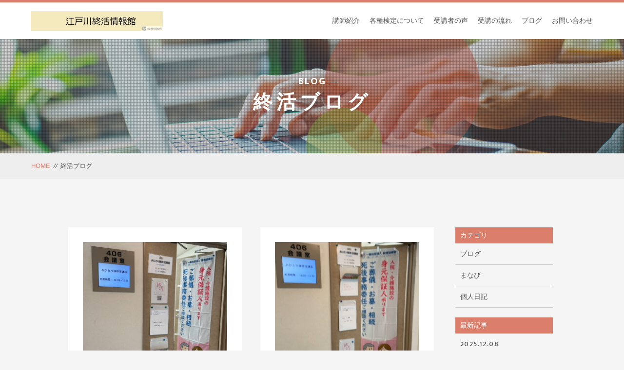

--- FILE ---
content_type: text/html; charset=UTF-8
request_url: https://shukatu-guide.com/blog/page/2/
body_size: 13064
content:
<!DOCTYPE html>
<html dir="ltr" lang="ja">
<head>
<meta charset="UTF-8">
<meta name="viewport" content="width=device-width, initial-scale=1">
<title>終活ブログ│【東京】終活のこと、何かお探しですか？｜江戸川終活情報館終活ブログ - Part 2 | 江戸川終活情報館</title>
<meta http-equiv="content-language" content="ja">
<meta name="format-detection" content="telephone=no">
<link rel="shortcut icon" href="https://shukatu-guide.com/wp-content/themes/sg071/img/favicon.png">
<link rel="stylesheet" href="https://shukatu-guide.com/wp-content/themes/sg071/css/reset_min.css">
<link rel="stylesheet" href="https://use.fontawesome.com/releases/v5.6.1/css/all.css" integrity="sha384-gfdkjb5BdAXd+lj+gudLWI+BXq4IuLW5IT+brZEZsLFm++aCMlF1V92rMkPaX4PP" crossorigin="anonymous">
<link rel="stylesheet" type="text/css" href="https://shukatu-guide.com/wp-content/themes/sg071/css/slick.css">
<link rel="stylesheet" type="text/css" href="https://shukatu-guide.com/wp-content/themes/sg071/css/slick-theme.css">
<link rel="stylesheet" href="https://shukatu-guide.com/wp-content/themes/sg071/css/modaal.min.css">
<link rel="stylesheet" href="https://shukatu-guide.com/wp-content/themes/sg071/css/layout.css">
<link rel="stylesheet" href="https://shukatu-guide.com/wp-content/themes/sg071/css/fakeLoader.css">
<script src="https://shukatu-guide.com/wp-content/themes/sg071/js/ua.js"></script>
<script type="text/javascript">
if(!_ua.Tablet){
	var link = document.createElement('link');
	var head = document.getElementsByTagName('head')[0];
	link.href = 'https://shukatu-guide.com/wp-content/themes/sg071/css/animate.css';
	link.rel = 'stylesheet';
	link.type = 'text/css';
	head.appendChild(link);
} else {
	var link2 = document.createElement('link');
	var head = document.getElementsByTagName('head')[0];
	link2.href = 'https://shukatu-guide.com/wp-content/themes/sg071/css/tablet.css';
	link2.rel = 'stylesheet';
	link2.type = 'text/css';
	head.appendChild(link2);
}
</script>

		<!-- All in One SEO 4.9.2 - aioseo.com -->
	<meta name="description" content="東京で終活ガイドの資格取得をサポートする「一般社団法人終活協議会」のブログです。当法人からのお知らせ、セミナーや講座の様子、最新の活動状況、終活に関する豆知識やアドバイスなど、皆様にとって役立つ有益な情報を随時更新しています。ぜひ、ご覧ください。 - Part 2" />
	<meta name="robots" content="noindex, nofollow, max-image-preview:large" />
	<meta name="google-site-verification" content="ZOFt7nqEL8rpjSclXRmFTm8uYJHfm4fWcIt5xeBvL_4" />
	<meta name="msvalidate.01" content="b5e0294e8f79debab971c5291081da86" />
	<meta name="keywords" content="東京,終活,セミナー,終活ガイド資格,心託サービス" />
	<link rel="canonical" href="https://shukatu-guide.com/blog/" />
	<meta name="generator" content="All in One SEO (AIOSEO) 4.9.2" />
		<meta property="og:locale" content="ja_JP" />
		<meta property="og:site_name" content="江戸川終活情報館 | 終活の講座開催・終活ガイド資格取得・終活相談" />
		<meta property="og:type" content="article" />
		<meta property="og:title" content="終活ブログ│【東京】終活のこと、何かお探しですか？｜江戸川終活情報館終活ブログ - Part 2" />
		<meta property="og:description" content="東京で終活ガイドの資格取得をサポートする「一般社団法人終活協議会」のブログです。当法人からのお知らせ、セミナーや講座の様子、最新の活動状況、終活に関する豆知識やアドバイスなど、皆様にとって役立つ有益な情報を随時更新しています。ぜひ、ご覧ください。 - Part 2" />
		<meta property="og:url" content="https://shukatu-guide.com/blog/" />
		<meta property="og:image" content="https://shukatu-guide.com/wp-content/uploads/2023/10/2fcf0f897493fa9f808d1e938c1fca58_t.jpeg" />
		<meta property="og:image:secure_url" content="https://shukatu-guide.com/wp-content/uploads/2023/10/2fcf0f897493fa9f808d1e938c1fca58_t.jpeg" />
		<meta property="og:image:width" content="453" />
		<meta property="og:image:height" content="340" />
		<meta property="article:published_time" content="2019-01-05T04:26:51+00:00" />
		<meta property="article:modified_time" content="2021-03-08T07:26:54+00:00" />
		<meta name="twitter:card" content="summary" />
		<meta name="twitter:site" content="@hotoda81316" />
		<meta name="twitter:title" content="終活ブログ│【東京】終活のこと、何かお探しですか？｜江戸川終活情報館終活ブログ - Part 2" />
		<meta name="twitter:description" content="東京で終活ガイドの資格取得をサポートする「一般社団法人終活協議会」のブログです。当法人からのお知らせ、セミナーや講座の様子、最新の活動状況、終活に関する豆知識やアドバイスなど、皆様にとって役立つ有益な情報を随時更新しています。ぜひ、ご覧ください。 - Part 2" />
		<meta name="twitter:creator" content="@hotoda81316" />
		<meta name="twitter:image" content="https://shukatu-guide.com/wp-content/uploads/2023/10/2fcf0f897493fa9f808d1e938c1fca58_t.jpeg" />
		<script type="application/ld+json" class="aioseo-schema">
			{"@context":"https:\/\/schema.org","@graph":[{"@type":"BreadcrumbList","@id":"https:\/\/shukatu-guide.com\/blog\/#breadcrumblist","itemListElement":[{"@type":"ListItem","@id":"https:\/\/shukatu-guide.com#listItem","position":1,"name":"\u30db\u30fc\u30e0","item":"https:\/\/shukatu-guide.com","nextItem":{"@type":"ListItem","@id":"https:\/\/shukatu-guide.com\/blog\/#listItem","name":"\u7d42\u6d3b\u30d6\u30ed\u30b0"}},{"@type":"ListItem","@id":"https:\/\/shukatu-guide.com\/blog\/#listItem","position":2,"name":"\u7d42\u6d3b\u30d6\u30ed\u30b0","item":"https:\/\/shukatu-guide.com\/blog\/","nextItem":{"@type":"ListItem","@id":"https:\/\/shukatu-guide.com\/blog\/page\/2#listItem","name":"\u30da\u30fc\u30b8 2"},"previousItem":{"@type":"ListItem","@id":"https:\/\/shukatu-guide.com#listItem","name":"\u30db\u30fc\u30e0"}},{"@type":"ListItem","@id":"https:\/\/shukatu-guide.com\/blog\/page\/2#listItem","position":3,"name":"\u30da\u30fc\u30b8 2","previousItem":{"@type":"ListItem","@id":"https:\/\/shukatu-guide.com\/blog\/#listItem","name":"\u7d42\u6d3b\u30d6\u30ed\u30b0"}}]},{"@type":"Person","@id":"https:\/\/shukatu-guide.com\/#person","name":"shukatu","image":{"@type":"ImageObject","@id":"https:\/\/shukatu-guide.com\/blog\/#personImage","url":"https:\/\/secure.gravatar.com\/avatar\/7459ad1b0697cc87d2bdb20540bcb761640d2cf621de0bb1cabc0d322b771d57?s=96&d=mm&r=g","width":96,"height":96,"caption":"shukatu"}},{"@type":"WebPage","@id":"https:\/\/shukatu-guide.com\/blog\/#webpage","url":"https:\/\/shukatu-guide.com\/blog\/","name":"\u7d42\u6d3b\u30d6\u30ed\u30b0\u2502\u3010\u6771\u4eac\u3011\u7d42\u6d3b\u306e\u3053\u3068\u3001\u4f55\u304b\u304a\u63a2\u3057\u3067\u3059\u304b\uff1f\uff5c\u6c5f\u6238\u5ddd\u7d42\u6d3b\u60c5\u5831\u9928\u7d42\u6d3b\u30d6\u30ed\u30b0 - Part 2","description":"\u6771\u4eac\u3067\u7d42\u6d3b\u30ac\u30a4\u30c9\u306e\u8cc7\u683c\u53d6\u5f97\u3092\u30b5\u30dd\u30fc\u30c8\u3059\u308b\u300c\u4e00\u822c\u793e\u56e3\u6cd5\u4eba\u7d42\u6d3b\u5354\u8b70\u4f1a\u300d\u306e\u30d6\u30ed\u30b0\u3067\u3059\u3002\u5f53\u6cd5\u4eba\u304b\u3089\u306e\u304a\u77e5\u3089\u305b\u3001\u30bb\u30df\u30ca\u30fc\u3084\u8b1b\u5ea7\u306e\u69d8\u5b50\u3001\u6700\u65b0\u306e\u6d3b\u52d5\u72b6\u6cc1\u3001\u7d42\u6d3b\u306b\u95a2\u3059\u308b\u8c46\u77e5\u8b58\u3084\u30a2\u30c9\u30d0\u30a4\u30b9\u306a\u3069\u3001\u7686\u69d8\u306b\u3068\u3063\u3066\u5f79\u7acb\u3064\u6709\u76ca\u306a\u60c5\u5831\u3092\u968f\u6642\u66f4\u65b0\u3057\u3066\u3044\u307e\u3059\u3002\u305c\u3072\u3001\u3054\u89a7\u304f\u3060\u3055\u3044\u3002 - Part 2","inLanguage":"ja","isPartOf":{"@id":"https:\/\/shukatu-guide.com\/#website"},"breadcrumb":{"@id":"https:\/\/shukatu-guide.com\/blog\/#breadcrumblist"},"datePublished":"2019-01-05T13:26:51+09:00","dateModified":"2021-03-08T16:26:54+09:00"},{"@type":"WebSite","@id":"https:\/\/shukatu-guide.com\/#website","url":"https:\/\/shukatu-guide.com\/","name":"\u6c5f\u6238\u5ddd\u7d42\u6d3b\u60c5\u5831\u9928","description":"\u7d42\u6d3b\u306e\u8b1b\u5ea7\u958b\u50ac\u30fb\u7d42\u6d3b\u30ac\u30a4\u30c9\u8cc7\u683c\u53d6\u5f97\u30fb\u7d42\u6d3b\u76f8\u8ac7","inLanguage":"ja","publisher":{"@id":"https:\/\/shukatu-guide.com\/#person"}}]}
		</script>
		<!-- All in One SEO -->

<link rel="alternate" title="oEmbed (JSON)" type="application/json+oembed" href="https://shukatu-guide.com/wp-json/oembed/1.0/embed?url=https%3A%2F%2Fshukatu-guide.com%2Fblog%2F" />
<link rel="alternate" title="oEmbed (XML)" type="text/xml+oembed" href="https://shukatu-guide.com/wp-json/oembed/1.0/embed?url=https%3A%2F%2Fshukatu-guide.com%2Fblog%2F&#038;format=xml" />
		<!-- This site uses the Google Analytics by MonsterInsights plugin v9.11.1 - Using Analytics tracking - https://www.monsterinsights.com/ -->
							<script src="//www.googletagmanager.com/gtag/js?id=G-K7RZ6J3HEB"  data-cfasync="false" data-wpfc-render="false" type="text/javascript" async></script>
			<script data-cfasync="false" data-wpfc-render="false" type="text/javascript">
				var mi_version = '9.11.1';
				var mi_track_user = true;
				var mi_no_track_reason = '';
								var MonsterInsightsDefaultLocations = {"page_location":"https:\/\/shukatu-guide.com\/blog\/page\/2\/"};
								if ( typeof MonsterInsightsPrivacyGuardFilter === 'function' ) {
					var MonsterInsightsLocations = (typeof MonsterInsightsExcludeQuery === 'object') ? MonsterInsightsPrivacyGuardFilter( MonsterInsightsExcludeQuery ) : MonsterInsightsPrivacyGuardFilter( MonsterInsightsDefaultLocations );
				} else {
					var MonsterInsightsLocations = (typeof MonsterInsightsExcludeQuery === 'object') ? MonsterInsightsExcludeQuery : MonsterInsightsDefaultLocations;
				}

								var disableStrs = [
										'ga-disable-G-K7RZ6J3HEB',
									];

				/* Function to detect opted out users */
				function __gtagTrackerIsOptedOut() {
					for (var index = 0; index < disableStrs.length; index++) {
						if (document.cookie.indexOf(disableStrs[index] + '=true') > -1) {
							return true;
						}
					}

					return false;
				}

				/* Disable tracking if the opt-out cookie exists. */
				if (__gtagTrackerIsOptedOut()) {
					for (var index = 0; index < disableStrs.length; index++) {
						window[disableStrs[index]] = true;
					}
				}

				/* Opt-out function */
				function __gtagTrackerOptout() {
					for (var index = 0; index < disableStrs.length; index++) {
						document.cookie = disableStrs[index] + '=true; expires=Thu, 31 Dec 2099 23:59:59 UTC; path=/';
						window[disableStrs[index]] = true;
					}
				}

				if ('undefined' === typeof gaOptout) {
					function gaOptout() {
						__gtagTrackerOptout();
					}
				}
								window.dataLayer = window.dataLayer || [];

				window.MonsterInsightsDualTracker = {
					helpers: {},
					trackers: {},
				};
				if (mi_track_user) {
					function __gtagDataLayer() {
						dataLayer.push(arguments);
					}

					function __gtagTracker(type, name, parameters) {
						if (!parameters) {
							parameters = {};
						}

						if (parameters.send_to) {
							__gtagDataLayer.apply(null, arguments);
							return;
						}

						if (type === 'event') {
														parameters.send_to = monsterinsights_frontend.v4_id;
							var hookName = name;
							if (typeof parameters['event_category'] !== 'undefined') {
								hookName = parameters['event_category'] + ':' + name;
							}

							if (typeof MonsterInsightsDualTracker.trackers[hookName] !== 'undefined') {
								MonsterInsightsDualTracker.trackers[hookName](parameters);
							} else {
								__gtagDataLayer('event', name, parameters);
							}
							
						} else {
							__gtagDataLayer.apply(null, arguments);
						}
					}

					__gtagTracker('js', new Date());
					__gtagTracker('set', {
						'developer_id.dZGIzZG': true,
											});
					if ( MonsterInsightsLocations.page_location ) {
						__gtagTracker('set', MonsterInsightsLocations);
					}
										__gtagTracker('config', 'G-K7RZ6J3HEB', {"forceSSL":"true","link_attribution":"true"} );
										window.gtag = __gtagTracker;										(function () {
						/* https://developers.google.com/analytics/devguides/collection/analyticsjs/ */
						/* ga and __gaTracker compatibility shim. */
						var noopfn = function () {
							return null;
						};
						var newtracker = function () {
							return new Tracker();
						};
						var Tracker = function () {
							return null;
						};
						var p = Tracker.prototype;
						p.get = noopfn;
						p.set = noopfn;
						p.send = function () {
							var args = Array.prototype.slice.call(arguments);
							args.unshift('send');
							__gaTracker.apply(null, args);
						};
						var __gaTracker = function () {
							var len = arguments.length;
							if (len === 0) {
								return;
							}
							var f = arguments[len - 1];
							if (typeof f !== 'object' || f === null || typeof f.hitCallback !== 'function') {
								if ('send' === arguments[0]) {
									var hitConverted, hitObject = false, action;
									if ('event' === arguments[1]) {
										if ('undefined' !== typeof arguments[3]) {
											hitObject = {
												'eventAction': arguments[3],
												'eventCategory': arguments[2],
												'eventLabel': arguments[4],
												'value': arguments[5] ? arguments[5] : 1,
											}
										}
									}
									if ('pageview' === arguments[1]) {
										if ('undefined' !== typeof arguments[2]) {
											hitObject = {
												'eventAction': 'page_view',
												'page_path': arguments[2],
											}
										}
									}
									if (typeof arguments[2] === 'object') {
										hitObject = arguments[2];
									}
									if (typeof arguments[5] === 'object') {
										Object.assign(hitObject, arguments[5]);
									}
									if ('undefined' !== typeof arguments[1].hitType) {
										hitObject = arguments[1];
										if ('pageview' === hitObject.hitType) {
											hitObject.eventAction = 'page_view';
										}
									}
									if (hitObject) {
										action = 'timing' === arguments[1].hitType ? 'timing_complete' : hitObject.eventAction;
										hitConverted = mapArgs(hitObject);
										__gtagTracker('event', action, hitConverted);
									}
								}
								return;
							}

							function mapArgs(args) {
								var arg, hit = {};
								var gaMap = {
									'eventCategory': 'event_category',
									'eventAction': 'event_action',
									'eventLabel': 'event_label',
									'eventValue': 'event_value',
									'nonInteraction': 'non_interaction',
									'timingCategory': 'event_category',
									'timingVar': 'name',
									'timingValue': 'value',
									'timingLabel': 'event_label',
									'page': 'page_path',
									'location': 'page_location',
									'title': 'page_title',
									'referrer' : 'page_referrer',
								};
								for (arg in args) {
																		if (!(!args.hasOwnProperty(arg) || !gaMap.hasOwnProperty(arg))) {
										hit[gaMap[arg]] = args[arg];
									} else {
										hit[arg] = args[arg];
									}
								}
								return hit;
							}

							try {
								f.hitCallback();
							} catch (ex) {
							}
						};
						__gaTracker.create = newtracker;
						__gaTracker.getByName = newtracker;
						__gaTracker.getAll = function () {
							return [];
						};
						__gaTracker.remove = noopfn;
						__gaTracker.loaded = true;
						window['__gaTracker'] = __gaTracker;
					})();
									} else {
										console.log("");
					(function () {
						function __gtagTracker() {
							return null;
						}

						window['__gtagTracker'] = __gtagTracker;
						window['gtag'] = __gtagTracker;
					})();
									}
			</script>
							<!-- / Google Analytics by MonsterInsights -->
		<style id='wp-img-auto-sizes-contain-inline-css' type='text/css'>
img:is([sizes=auto i],[sizes^="auto," i]){contain-intrinsic-size:3000px 1500px}
/*# sourceURL=wp-img-auto-sizes-contain-inline-css */
</style>
<style id='wp-block-library-inline-css' type='text/css'>
:root{--wp-block-synced-color:#7a00df;--wp-block-synced-color--rgb:122,0,223;--wp-bound-block-color:var(--wp-block-synced-color);--wp-editor-canvas-background:#ddd;--wp-admin-theme-color:#007cba;--wp-admin-theme-color--rgb:0,124,186;--wp-admin-theme-color-darker-10:#006ba1;--wp-admin-theme-color-darker-10--rgb:0,107,160.5;--wp-admin-theme-color-darker-20:#005a87;--wp-admin-theme-color-darker-20--rgb:0,90,135;--wp-admin-border-width-focus:2px}@media (min-resolution:192dpi){:root{--wp-admin-border-width-focus:1.5px}}.wp-element-button{cursor:pointer}:root .has-very-light-gray-background-color{background-color:#eee}:root .has-very-dark-gray-background-color{background-color:#313131}:root .has-very-light-gray-color{color:#eee}:root .has-very-dark-gray-color{color:#313131}:root .has-vivid-green-cyan-to-vivid-cyan-blue-gradient-background{background:linear-gradient(135deg,#00d084,#0693e3)}:root .has-purple-crush-gradient-background{background:linear-gradient(135deg,#34e2e4,#4721fb 50%,#ab1dfe)}:root .has-hazy-dawn-gradient-background{background:linear-gradient(135deg,#faaca8,#dad0ec)}:root .has-subdued-olive-gradient-background{background:linear-gradient(135deg,#fafae1,#67a671)}:root .has-atomic-cream-gradient-background{background:linear-gradient(135deg,#fdd79a,#004a59)}:root .has-nightshade-gradient-background{background:linear-gradient(135deg,#330968,#31cdcf)}:root .has-midnight-gradient-background{background:linear-gradient(135deg,#020381,#2874fc)}:root{--wp--preset--font-size--normal:16px;--wp--preset--font-size--huge:42px}.has-regular-font-size{font-size:1em}.has-larger-font-size{font-size:2.625em}.has-normal-font-size{font-size:var(--wp--preset--font-size--normal)}.has-huge-font-size{font-size:var(--wp--preset--font-size--huge)}.has-text-align-center{text-align:center}.has-text-align-left{text-align:left}.has-text-align-right{text-align:right}.has-fit-text{white-space:nowrap!important}#end-resizable-editor-section{display:none}.aligncenter{clear:both}.items-justified-left{justify-content:flex-start}.items-justified-center{justify-content:center}.items-justified-right{justify-content:flex-end}.items-justified-space-between{justify-content:space-between}.screen-reader-text{border:0;clip-path:inset(50%);height:1px;margin:-1px;overflow:hidden;padding:0;position:absolute;width:1px;word-wrap:normal!important}.screen-reader-text:focus{background-color:#ddd;clip-path:none;color:#444;display:block;font-size:1em;height:auto;left:5px;line-height:normal;padding:15px 23px 14px;text-decoration:none;top:5px;width:auto;z-index:100000}html :where(.has-border-color){border-style:solid}html :where([style*=border-top-color]){border-top-style:solid}html :where([style*=border-right-color]){border-right-style:solid}html :where([style*=border-bottom-color]){border-bottom-style:solid}html :where([style*=border-left-color]){border-left-style:solid}html :where([style*=border-width]){border-style:solid}html :where([style*=border-top-width]){border-top-style:solid}html :where([style*=border-right-width]){border-right-style:solid}html :where([style*=border-bottom-width]){border-bottom-style:solid}html :where([style*=border-left-width]){border-left-style:solid}html :where(img[class*=wp-image-]){height:auto;max-width:100%}:where(figure){margin:0 0 1em}html :where(.is-position-sticky){--wp-admin--admin-bar--position-offset:var(--wp-admin--admin-bar--height,0px)}@media screen and (max-width:600px){html :where(.is-position-sticky){--wp-admin--admin-bar--position-offset:0px}}

/*# sourceURL=wp-block-library-inline-css */
</style><style id='global-styles-inline-css' type='text/css'>
:root{--wp--preset--aspect-ratio--square: 1;--wp--preset--aspect-ratio--4-3: 4/3;--wp--preset--aspect-ratio--3-4: 3/4;--wp--preset--aspect-ratio--3-2: 3/2;--wp--preset--aspect-ratio--2-3: 2/3;--wp--preset--aspect-ratio--16-9: 16/9;--wp--preset--aspect-ratio--9-16: 9/16;--wp--preset--color--black: #000000;--wp--preset--color--cyan-bluish-gray: #abb8c3;--wp--preset--color--white: #ffffff;--wp--preset--color--pale-pink: #f78da7;--wp--preset--color--vivid-red: #cf2e2e;--wp--preset--color--luminous-vivid-orange: #ff6900;--wp--preset--color--luminous-vivid-amber: #fcb900;--wp--preset--color--light-green-cyan: #7bdcb5;--wp--preset--color--vivid-green-cyan: #00d084;--wp--preset--color--pale-cyan-blue: #8ed1fc;--wp--preset--color--vivid-cyan-blue: #0693e3;--wp--preset--color--vivid-purple: #9b51e0;--wp--preset--gradient--vivid-cyan-blue-to-vivid-purple: linear-gradient(135deg,rgb(6,147,227) 0%,rgb(155,81,224) 100%);--wp--preset--gradient--light-green-cyan-to-vivid-green-cyan: linear-gradient(135deg,rgb(122,220,180) 0%,rgb(0,208,130) 100%);--wp--preset--gradient--luminous-vivid-amber-to-luminous-vivid-orange: linear-gradient(135deg,rgb(252,185,0) 0%,rgb(255,105,0) 100%);--wp--preset--gradient--luminous-vivid-orange-to-vivid-red: linear-gradient(135deg,rgb(255,105,0) 0%,rgb(207,46,46) 100%);--wp--preset--gradient--very-light-gray-to-cyan-bluish-gray: linear-gradient(135deg,rgb(238,238,238) 0%,rgb(169,184,195) 100%);--wp--preset--gradient--cool-to-warm-spectrum: linear-gradient(135deg,rgb(74,234,220) 0%,rgb(151,120,209) 20%,rgb(207,42,186) 40%,rgb(238,44,130) 60%,rgb(251,105,98) 80%,rgb(254,248,76) 100%);--wp--preset--gradient--blush-light-purple: linear-gradient(135deg,rgb(255,206,236) 0%,rgb(152,150,240) 100%);--wp--preset--gradient--blush-bordeaux: linear-gradient(135deg,rgb(254,205,165) 0%,rgb(254,45,45) 50%,rgb(107,0,62) 100%);--wp--preset--gradient--luminous-dusk: linear-gradient(135deg,rgb(255,203,112) 0%,rgb(199,81,192) 50%,rgb(65,88,208) 100%);--wp--preset--gradient--pale-ocean: linear-gradient(135deg,rgb(255,245,203) 0%,rgb(182,227,212) 50%,rgb(51,167,181) 100%);--wp--preset--gradient--electric-grass: linear-gradient(135deg,rgb(202,248,128) 0%,rgb(113,206,126) 100%);--wp--preset--gradient--midnight: linear-gradient(135deg,rgb(2,3,129) 0%,rgb(40,116,252) 100%);--wp--preset--font-size--small: 13px;--wp--preset--font-size--medium: 20px;--wp--preset--font-size--large: 36px;--wp--preset--font-size--x-large: 42px;--wp--preset--spacing--20: 0.44rem;--wp--preset--spacing--30: 0.67rem;--wp--preset--spacing--40: 1rem;--wp--preset--spacing--50: 1.5rem;--wp--preset--spacing--60: 2.25rem;--wp--preset--spacing--70: 3.38rem;--wp--preset--spacing--80: 5.06rem;--wp--preset--shadow--natural: 6px 6px 9px rgba(0, 0, 0, 0.2);--wp--preset--shadow--deep: 12px 12px 50px rgba(0, 0, 0, 0.4);--wp--preset--shadow--sharp: 6px 6px 0px rgba(0, 0, 0, 0.2);--wp--preset--shadow--outlined: 6px 6px 0px -3px rgb(255, 255, 255), 6px 6px rgb(0, 0, 0);--wp--preset--shadow--crisp: 6px 6px 0px rgb(0, 0, 0);}:where(.is-layout-flex){gap: 0.5em;}:where(.is-layout-grid){gap: 0.5em;}body .is-layout-flex{display: flex;}.is-layout-flex{flex-wrap: wrap;align-items: center;}.is-layout-flex > :is(*, div){margin: 0;}body .is-layout-grid{display: grid;}.is-layout-grid > :is(*, div){margin: 0;}:where(.wp-block-columns.is-layout-flex){gap: 2em;}:where(.wp-block-columns.is-layout-grid){gap: 2em;}:where(.wp-block-post-template.is-layout-flex){gap: 1.25em;}:where(.wp-block-post-template.is-layout-grid){gap: 1.25em;}.has-black-color{color: var(--wp--preset--color--black) !important;}.has-cyan-bluish-gray-color{color: var(--wp--preset--color--cyan-bluish-gray) !important;}.has-white-color{color: var(--wp--preset--color--white) !important;}.has-pale-pink-color{color: var(--wp--preset--color--pale-pink) !important;}.has-vivid-red-color{color: var(--wp--preset--color--vivid-red) !important;}.has-luminous-vivid-orange-color{color: var(--wp--preset--color--luminous-vivid-orange) !important;}.has-luminous-vivid-amber-color{color: var(--wp--preset--color--luminous-vivid-amber) !important;}.has-light-green-cyan-color{color: var(--wp--preset--color--light-green-cyan) !important;}.has-vivid-green-cyan-color{color: var(--wp--preset--color--vivid-green-cyan) !important;}.has-pale-cyan-blue-color{color: var(--wp--preset--color--pale-cyan-blue) !important;}.has-vivid-cyan-blue-color{color: var(--wp--preset--color--vivid-cyan-blue) !important;}.has-vivid-purple-color{color: var(--wp--preset--color--vivid-purple) !important;}.has-black-background-color{background-color: var(--wp--preset--color--black) !important;}.has-cyan-bluish-gray-background-color{background-color: var(--wp--preset--color--cyan-bluish-gray) !important;}.has-white-background-color{background-color: var(--wp--preset--color--white) !important;}.has-pale-pink-background-color{background-color: var(--wp--preset--color--pale-pink) !important;}.has-vivid-red-background-color{background-color: var(--wp--preset--color--vivid-red) !important;}.has-luminous-vivid-orange-background-color{background-color: var(--wp--preset--color--luminous-vivid-orange) !important;}.has-luminous-vivid-amber-background-color{background-color: var(--wp--preset--color--luminous-vivid-amber) !important;}.has-light-green-cyan-background-color{background-color: var(--wp--preset--color--light-green-cyan) !important;}.has-vivid-green-cyan-background-color{background-color: var(--wp--preset--color--vivid-green-cyan) !important;}.has-pale-cyan-blue-background-color{background-color: var(--wp--preset--color--pale-cyan-blue) !important;}.has-vivid-cyan-blue-background-color{background-color: var(--wp--preset--color--vivid-cyan-blue) !important;}.has-vivid-purple-background-color{background-color: var(--wp--preset--color--vivid-purple) !important;}.has-black-border-color{border-color: var(--wp--preset--color--black) !important;}.has-cyan-bluish-gray-border-color{border-color: var(--wp--preset--color--cyan-bluish-gray) !important;}.has-white-border-color{border-color: var(--wp--preset--color--white) !important;}.has-pale-pink-border-color{border-color: var(--wp--preset--color--pale-pink) !important;}.has-vivid-red-border-color{border-color: var(--wp--preset--color--vivid-red) !important;}.has-luminous-vivid-orange-border-color{border-color: var(--wp--preset--color--luminous-vivid-orange) !important;}.has-luminous-vivid-amber-border-color{border-color: var(--wp--preset--color--luminous-vivid-amber) !important;}.has-light-green-cyan-border-color{border-color: var(--wp--preset--color--light-green-cyan) !important;}.has-vivid-green-cyan-border-color{border-color: var(--wp--preset--color--vivid-green-cyan) !important;}.has-pale-cyan-blue-border-color{border-color: var(--wp--preset--color--pale-cyan-blue) !important;}.has-vivid-cyan-blue-border-color{border-color: var(--wp--preset--color--vivid-cyan-blue) !important;}.has-vivid-purple-border-color{border-color: var(--wp--preset--color--vivid-purple) !important;}.has-vivid-cyan-blue-to-vivid-purple-gradient-background{background: var(--wp--preset--gradient--vivid-cyan-blue-to-vivid-purple) !important;}.has-light-green-cyan-to-vivid-green-cyan-gradient-background{background: var(--wp--preset--gradient--light-green-cyan-to-vivid-green-cyan) !important;}.has-luminous-vivid-amber-to-luminous-vivid-orange-gradient-background{background: var(--wp--preset--gradient--luminous-vivid-amber-to-luminous-vivid-orange) !important;}.has-luminous-vivid-orange-to-vivid-red-gradient-background{background: var(--wp--preset--gradient--luminous-vivid-orange-to-vivid-red) !important;}.has-very-light-gray-to-cyan-bluish-gray-gradient-background{background: var(--wp--preset--gradient--very-light-gray-to-cyan-bluish-gray) !important;}.has-cool-to-warm-spectrum-gradient-background{background: var(--wp--preset--gradient--cool-to-warm-spectrum) !important;}.has-blush-light-purple-gradient-background{background: var(--wp--preset--gradient--blush-light-purple) !important;}.has-blush-bordeaux-gradient-background{background: var(--wp--preset--gradient--blush-bordeaux) !important;}.has-luminous-dusk-gradient-background{background: var(--wp--preset--gradient--luminous-dusk) !important;}.has-pale-ocean-gradient-background{background: var(--wp--preset--gradient--pale-ocean) !important;}.has-electric-grass-gradient-background{background: var(--wp--preset--gradient--electric-grass) !important;}.has-midnight-gradient-background{background: var(--wp--preset--gradient--midnight) !important;}.has-small-font-size{font-size: var(--wp--preset--font-size--small) !important;}.has-medium-font-size{font-size: var(--wp--preset--font-size--medium) !important;}.has-large-font-size{font-size: var(--wp--preset--font-size--large) !important;}.has-x-large-font-size{font-size: var(--wp--preset--font-size--x-large) !important;}
/*# sourceURL=global-styles-inline-css */
</style>

<style id='classic-theme-styles-inline-css' type='text/css'>
/*! This file is auto-generated */
.wp-block-button__link{color:#fff;background-color:#32373c;border-radius:9999px;box-shadow:none;text-decoration:none;padding:calc(.667em + 2px) calc(1.333em + 2px);font-size:1.125em}.wp-block-file__button{background:#32373c;color:#fff;text-decoration:none}
/*# sourceURL=/wp-includes/css/classic-themes.min.css */
</style>
<link rel='stylesheet' id='addtoany-css' href='https://shukatu-guide.com/wp-content/plugins/add-to-any/addtoany.min.css?ver=1.15' type='text/css' media='all' />
<script type="text/javascript" src="https://shukatu-guide.com/wp-includes/js/jquery/jquery.min.js?ver=3.7.1" id="jquery-core-js"></script>
<script type="text/javascript" src="https://shukatu-guide.com/wp-includes/js/jquery/jquery-migrate.min.js?ver=3.4.1" id="jquery-migrate-js"></script>
<script type="text/javascript" src="https://shukatu-guide.com/wp-content/plugins/google-analytics-for-wordpress/assets/js/frontend-gtag.min.js?ver=9.11.1" id="monsterinsights-frontend-script-js" async="async" data-wp-strategy="async"></script>
<script data-cfasync="false" data-wpfc-render="false" type="text/javascript" id='monsterinsights-frontend-script-js-extra'>/* <![CDATA[ */
var monsterinsights_frontend = {"js_events_tracking":"true","download_extensions":"doc,pdf,ppt,zip,xls,docx,pptx,xlsx","inbound_paths":"[{\"path\":\"\\\/go\\\/\",\"label\":\"affiliate\"},{\"path\":\"\\\/recommend\\\/\",\"label\":\"affiliate\"}]","home_url":"https:\/\/shukatu-guide.com","hash_tracking":"false","v4_id":"G-K7RZ6J3HEB"};/* ]]> */
</script>
<script type="text/javascript" src="https://shukatu-guide.com/wp-content/plugins/add-to-any/addtoany.min.js?ver=1.1" id="addtoany-js"></script>
<link rel="https://api.w.org/" href="https://shukatu-guide.com/wp-json/" /><link rel="alternate" title="JSON" type="application/json" href="https://shukatu-guide.com/wp-json/wp/v2/pages/583" />
<script data-cfasync="false">
window.a2a_config=window.a2a_config||{};a2a_config.callbacks=[];a2a_config.overlays=[];a2a_config.templates={};a2a_localize = {
	Share: "共有",
	Save: "ブックマーク",
	Subscribe: "購読",
	Email: "メール",
	Bookmark: "ブックマーク",
	ShowAll: "すべて表示する",
	ShowLess: "小さく表示する",
	FindServices: "サービスを探す",
	FindAnyServiceToAddTo: "追加するサービスを今すぐ探す",
	PoweredBy: "Powered by",
	ShareViaEmail: "メールでシェアする",
	SubscribeViaEmail: "メールで購読する",
	BookmarkInYourBrowser: "ブラウザにブックマーク",
	BookmarkInstructions: "このページをブックマークするには、 Ctrl+D または \u2318+D を押下。",
	AddToYourFavorites: "お気に入りに追加",
	SendFromWebOrProgram: "任意のメールアドレスまたはメールプログラムから送信",
	EmailProgram: "メールプログラム",
	More: "詳細&#8230;",
	ThanksForSharing: "共有ありがとうございます !",
	ThanksForFollowing: "フォローありがとうございます !"
};

(function(d,s,a,b){a=d.createElement(s);b=d.getElementsByTagName(s)[0];a.async=1;a.src="https://static.addtoany.com/menu/page.js";b.parentNode.insertBefore(a,b);})(document,"script");
</script>
<style id="wpforms-css-vars-root">
				:root {
					--wpforms-field-border-radius: 3px;
--wpforms-field-background-color: #ffffff;
--wpforms-field-border-color: rgba( 0, 0, 0, 0.25 );
--wpforms-field-text-color: rgba( 0, 0, 0, 0.7 );
--wpforms-label-color: rgba( 0, 0, 0, 0.85 );
--wpforms-label-sublabel-color: rgba( 0, 0, 0, 0.55 );
--wpforms-label-error-color: #d63637;
--wpforms-button-border-radius: 3px;
--wpforms-button-background-color: #066aab;
--wpforms-button-text-color: #ffffff;
--wpforms-field-size-input-height: 43px;
--wpforms-field-size-input-spacing: 15px;
--wpforms-field-size-font-size: 16px;
--wpforms-field-size-line-height: 19px;
--wpforms-field-size-padding-h: 14px;
--wpforms-field-size-checkbox-size: 16px;
--wpforms-field-size-sublabel-spacing: 5px;
--wpforms-field-size-icon-size: 1;
--wpforms-label-size-font-size: 16px;
--wpforms-label-size-line-height: 19px;
--wpforms-label-size-sublabel-font-size: 14px;
--wpforms-label-size-sublabel-line-height: 17px;
--wpforms-button-size-font-size: 17px;
--wpforms-button-size-height: 41px;
--wpforms-button-size-padding-h: 15px;
--wpforms-button-size-margin-top: 10px;

				}
			</style></head>

<body id="pgTop" class="paged wp-singular page-template-default page page-id-583 paged-2 page-paged-2 wp-theme-sg071">

<div id="fakeloader" class="fakeloader"></div>
<script src="https://shukatu-guide.com/wp-content/themes/sg071/js/fakeLoader.min.js"></script>
<script> // ローディング処理
	jQuery('#fakeloader').fakeLoader({
		timeToHide: 600,
		spinner: 'spinner2',
		bgColor: '#db7e6c',
	});
</script>

<header class="siteHeader">
	<div class="siteHeaderInner page">
		<p class="logo">
			<a href="https://shukatu-guide.com"><img alt="" height="62" src="https://shukatu-guide.com/wp-content/uploads/2021/03/My-Post.jpg" width="420"></a>
			
		</p>
		<p class="phone"><a href="tel:080-1283-7502"><img src="https://shukatu-guide.com/wp-content/themes/sg071/img/tel.png" alt="" width="26"></a></p>
		<p class="hum"><a href="#hum" class="inline"><img src="https://shukatu-guide.com/wp-content/themes/sg071/img/menu.png" alt="" width="35"></a></p>

		<nav id="hum" class="mainNav">
			<p><a class="closeBT noScrl"><img src="https://shukatu-guide.com/wp-content/themes/sg071/img/menu_close.png" alt="" width="26"></a></p>
			<ul class="humNavi">
<li class="navHome"><a href="https://shukatu-guide.com">HOME</a></li>
<li><a href="https://shukatu-guide.com/lecturer/">講師紹介</a></li>
<li><a href="https://shukatu-guide.com/seminar/">各種検定について</a></li>
<li><a href="https://shukatu-guide.com/voice/">受講者の声</a></li>
<li><a href="https://shukatu-guide.com/flow/">受講の流れ</a></li>
<li><a href="https://shukatu-guide.com/blog/">ブログ</a></li>
<li><a href="https://shukatu-guide.com/contact/">お問い合わせ</a></li>
<li class="navPrivacy"><a href="https://shukatu-guide.com/privacy/">プライバシーポリシー</a></li>
			</ul>
		</nav>
	</div>
</header>


<section id="pageMain" class="fadeInUp wow counselor">
	<h1 class="ttlA"><i class="en"><label>BLOG</label></i>終活ブログ</h1>
	<div class="pattern">
		<img src="https://shukatu-guide.com/wp-content/themes/sg071/img/blog/mv_blog_01.jpg" alt="" class="reImg">
	</div>
</section><!--pageMain-->

<div class="bred">
	<p><a href="https://shukatu-guide.com">HOME</a><i>//</i>終活ブログ</p>
</div><!--bred-->

<main id="cnt" class="blogCnt">
<section class="cntWidth1000 ">
	<div class="blogInner">
		<div class="blogListWrap">
			<ul id="blogList01" class="blogArticleList f_box f_wrap f_stretch" SGLMT="10">
						
				<li class="fadeInUp wow">
					<a href="https://shukatu-guide.com/2025/04/27/%e3%81%8a%e3%81%b2%e3%81%a8%e3%82%8a%e6%a7%98%e7%b5%82%e6%b4%bb%e8%ac%9b%e5%ba%a7%ef%bc%8820250427%ef%bc%89/" >
					<span class="imgWrap"><img width="600" height="600" src="https://shukatu-guide.com/wp-content/uploads/2025/04/IMG_35451-600x600.jpg" class="reImg" alt="" decoding="async" loading="lazy"   /></span>
					</a>
					<p class="meta"><time class="en">2025.04.27</time><span class="category"><a href="https://shukatu-guide.com/category/blog">ブログ</a></span></p>
					<h2 class="blogTtl"><a href="https://shukatu-guide.com/2025/04/27/%e3%81%8a%e3%81%b2%e3%81%a8%e3%82%8a%e6%a7%98%e7%b5%82%e6%b4%bb%e8%ac%9b%e5%ba%a7%ef%bc%8820250427%ef%bc%89/" >おひとり様終活講座（20250427）</a></h2>
					
				</li>
						
				<li class="fadeInUp wow">
					<a href="https://shukatu-guide.com/2025/03/30/%e3%81%8a%e3%81%b2%e3%81%a8%e3%82%8a%e6%a7%98%e7%b5%82%e6%b4%bb%e8%ac%9b%e5%ba%a7%ef%bc%8820250330%ef%bc%89/" >
					<span class="imgWrap"><img width="600" height="600" src="https://shukatu-guide.com/wp-content/uploads/2025/03/IMG_35111-600x600.jpg" class="reImg" alt="" decoding="async" loading="lazy"   /></span>
					</a>
					<p class="meta"><time class="en">2025.03.30</time><span class="category"><a href="https://shukatu-guide.com/category/blog">ブログ</a></span></p>
					<h2 class="blogTtl"><a href="https://shukatu-guide.com/2025/03/30/%e3%81%8a%e3%81%b2%e3%81%a8%e3%82%8a%e6%a7%98%e7%b5%82%e6%b4%bb%e8%ac%9b%e5%ba%a7%ef%bc%8820250330%ef%bc%89/" >おひとり様終活講座（20250330）</a></h2>
					
				</li>
						
				<li class="fadeInUp wow">
					<a href="https://shukatu-guide.com/2025/03/05/%e3%83%91%e3%82%bd%e3%82%b3%e3%83%b3%e5%87%a6%e5%88%86/" >
					<span class="imgWrap"><img width="600" height="600" src="https://shukatu-guide.com/wp-content/uploads/2025/03/22939108-600x600.jpg" class="reImg" alt="" decoding="async" loading="lazy"   /></span>
					</a>
					<p class="meta"><time class="en">2025.03.05</time><span class="category"><a href="https://shukatu-guide.com/category/blog">ブログ</a></span></p>
					<h2 class="blogTtl"><a href="https://shukatu-guide.com/2025/03/05/%e3%83%91%e3%82%bd%e3%82%b3%e3%83%b3%e5%87%a6%e5%88%86/" >パソコン処分</a></h2>
					
				</li>
						
				<li class="fadeInUp wow">
					<a href="https://shukatu-guide.com/2025/03/01/%e3%81%8a%e3%81%b2%e3%81%a8%e3%82%8a%e6%a7%98%e7%b5%82%e6%b4%bb%e8%ac%9b%e5%ba%a7%ef%bc%8820250301%ef%bc%89/" >
					<span class="imgWrap"><img width="600" height="600" src="https://shukatu-guide.com/wp-content/uploads/2025/03/IMG_34391-600x600.jpg" class="reImg" alt="" decoding="async" loading="lazy"   /></span>
					</a>
					<p class="meta"><time class="en">2025.03.01</time><span class="category"><a href="https://shukatu-guide.com/category/blog">ブログ</a></span></p>
					<h2 class="blogTtl"><a href="https://shukatu-guide.com/2025/03/01/%e3%81%8a%e3%81%b2%e3%81%a8%e3%82%8a%e6%a7%98%e7%b5%82%e6%b4%bb%e8%ac%9b%e5%ba%a7%ef%bc%8820250301%ef%bc%89/" >おひとり様終活講座（20250301）</a></h2>
					
				</li>
						
				<li class="fadeInUp wow">
					<a href="https://shukatu-guide.com/2025/02/26/%e6%b1%9f%e6%88%b8%e5%b7%9d%e5%8c%ba%e3%81%8a%e3%81%8f%e3%82%84%e3%81%bf%e3%82%ac%e3%82%a4%e3%83%89/" >
					<span class="imgWrap"><img width="600" height="600" src="https://shukatu-guide.com/wp-content/uploads/2025/02/IMG_34271-600x600.jpg" class="reImg" alt="" decoding="async" loading="lazy"   /></span>
					</a>
					<p class="meta"><time class="en">2025.02.26</time><span class="category"><a href="https://shukatu-guide.com/category/blog">ブログ</a></span></p>
					<h2 class="blogTtl"><a href="https://shukatu-guide.com/2025/02/26/%e6%b1%9f%e6%88%b8%e5%b7%9d%e5%8c%ba%e3%81%8a%e3%81%8f%e3%82%84%e3%81%bf%e3%82%ac%e3%82%a4%e3%83%89/" >江戸川区おくやみガイド</a></h2>
					
				</li>
						
				<li class="fadeInUp wow">
					<a href="https://shukatu-guide.com/2025/02/24/%e7%b5%82%e6%b4%bb%e3%82%ac%e3%82%a4%e3%83%89%e8%b3%87%e6%a0%bc2%e7%b4%9a%e8%ac%9b%e5%ba%a7%ef%bc%8820250224%ef%bc%89/" >
					<span class="imgWrap"><img width="600" height="600" src="https://shukatu-guide.com/wp-content/uploads/2025/02/IMG_34261-600x600.jpg" class="reImg" alt="" decoding="async" loading="lazy"   /></span>
					</a>
					<p class="meta"><time class="en">2025.02.24</time><span class="category"><a href="https://shukatu-guide.com/category/blog">ブログ</a></span></p>
					<h2 class="blogTtl"><a href="https://shukatu-guide.com/2025/02/24/%e7%b5%82%e6%b4%bb%e3%82%ac%e3%82%a4%e3%83%89%e8%b3%87%e6%a0%bc2%e7%b4%9a%e8%ac%9b%e5%ba%a7%ef%bc%8820250224%ef%bc%89/" >終活ガイド資格2級講座（20250224）</a></h2>
					
				</li>
						
				<li class="fadeInUp wow">
					<a href="https://shukatu-guide.com/2025/02/22/%e3%81%8a%e3%81%b2%e3%81%a8%e3%82%8a%e6%a7%98%e7%b5%82%e6%b4%bb%e8%ac%9b%e5%ba%a7%ef%bc%a0%e8%88%b9%e5%a0%8020150222%ef%bc%89/" >
					<span class="imgWrap"><img width="600" height="600" src="https://shukatu-guide.com/wp-content/uploads/2025/02/IMG_34251-600x600.jpg" class="reImg" alt="" decoding="async" loading="lazy"   /></span>
					</a>
					<p class="meta"><time class="en">2025.02.22</time><span class="category"><a href="https://shukatu-guide.com/category/blog">ブログ</a></span></p>
					<h2 class="blogTtl"><a href="https://shukatu-guide.com/2025/02/22/%e3%81%8a%e3%81%b2%e3%81%a8%e3%82%8a%e6%a7%98%e7%b5%82%e6%b4%bb%e8%ac%9b%e5%ba%a7%ef%bc%a0%e8%88%b9%e5%a0%8020150222%ef%bc%89/" >おひとり様終活講座＠船堀(20150222）</a></h2>
					
				</li>
						
				<li class="fadeInUp wow">
					<a href="https://shukatu-guide.com/2025/02/21/%e9%a4%8a%e5%ad%90%e7%b8%81%e7%b5%84/" >
					<span class="imgWrap"><img width="600" height="600" src="https://shukatu-guide.com/wp-content/uploads/2025/02/2021010-600x600.jpg" class="reImg" alt="" decoding="async" loading="lazy"   /></span>
					</a>
					<p class="meta"><time class="en">2025.02.21</time><span class="category"><a href="https://shukatu-guide.com/category/%e3%81%be%e3%81%aa%e3%81%b3">まなび</a></span></p>
					<h2 class="blogTtl"><a href="https://shukatu-guide.com/2025/02/21/%e9%a4%8a%e5%ad%90%e7%b8%81%e7%b5%84/" >養子縁組</a></h2>
					
				</li>
						
				<li class="fadeInUp wow">
					<a href="https://shukatu-guide.com/2025/02/13/%e3%81%8a%e3%81%b2%e3%81%a8%e3%82%8a%e6%a7%98%e7%b5%82%e6%b4%bb%e8%ac%9b%e5%ba%a7%ef%bc%a0%e3%81%97%e3%81%ae%e3%81%96%e3%81%8d%ef%bc%8820250213%ef%bc%89/" >
					<span class="imgWrap"><img width="600" height="600" src="https://shukatu-guide.com/wp-content/uploads/2025/02/IMG_33892-600x600.jpg" class="reImg" alt="" decoding="async" loading="lazy"   /></span>
					</a>
					<p class="meta"><time class="en">2025.02.13</time><span class="category"><a href="https://shukatu-guide.com/category/blog">ブログ</a></span></p>
					<h2 class="blogTtl"><a href="https://shukatu-guide.com/2025/02/13/%e3%81%8a%e3%81%b2%e3%81%a8%e3%82%8a%e6%a7%98%e7%b5%82%e6%b4%bb%e8%ac%9b%e5%ba%a7%ef%bc%a0%e3%81%97%e3%81%ae%e3%81%96%e3%81%8d%ef%bc%8820250213%ef%bc%89/" >おひとり様終活講座＠しのざき（20250213）</a></h2>
					
				</li>
						
				<li class="fadeInUp wow">
					<a href="https://shukatu-guide.com/2025/02/08/%e3%83%9a%e3%83%83%e3%83%88%e3%81%ab%e9%81%ba%e7%94%a3%ef%bc%9f/" >
					<span class="imgWrap"><img width="453" height="600" src="https://shukatu-guide.com/wp-content/uploads/2025/02/020712-453x600.jpg" class="reImg" alt="" decoding="async" loading="lazy" /></span>
					</a>
					<p class="meta"><time class="en">2025.02.08</time><span class="category"><a href="https://shukatu-guide.com/category/blog">ブログ</a></span></p>
					<h2 class="blogTtl"><a href="https://shukatu-guide.com/2025/02/08/%e3%83%9a%e3%83%83%e3%83%88%e3%81%ab%e9%81%ba%e7%94%a3%ef%bc%9f/" >ペットに遺産？</a></h2>
					
				</li>
						</ul>
			
			<div class="pagination"><div class="pagination-box"><span class="page-of">Page 2 of 15</span><a href='https://shukatu-guide.com/blog/' class="prev">&lsaquo;</a><a href='https://shukatu-guide.com/blog/' class="inactive">1</a><span class="current">2</span><a href='https://shukatu-guide.com/blog/page/3/' class="inactive">3</a><a href="https://shukatu-guide.com/blog/page/3/" class="next">&rsaquo;</a><a href='https://shukatu-guide.com/blog/page/15/' class="last">&raquo;</a></div></div>
		</div>
		
		<aside class="subWrap">
	<dl class="categoryDl">
		<dt class="subTtls">カテゴリ</dt>
		<dd>
			<ul>
							<li><a href="https://shukatu-guide.com/category/blog/">ブログ</a></li>
							<li><a href="https://shukatu-guide.com/category/%e3%81%be%e3%81%aa%e3%81%b3/">まなび</a></li>
							<li><a href="https://shukatu-guide.com/category/%e5%80%8b%e4%ba%ba%e6%97%a5%e8%a8%98/">個人日記</a></li>
						</ul>
		</dd>
	</dl>
	
		
	<p class="subTtls">最新記事</p>
	
	<ul class="latest">
				<li>
			<a href="https://shukatu-guide.com/2025/12/08/%e8%a1%8c%e3%81%8d%e5%a0%b4%e3%81%aa%e3%81%8f%e5%9b%bd%e5%ba%ab%e3%81%ab%e7%b4%8d%e3%82%81%e3%82%89%e3%82%8c%e3%81%9f%e9%81%ba%e7%94%a3%e3%81%af1292%e5%84%84%e5%86%86%e3%80%81%e8%ba%ab%e5%af%84/">
			<time class="en">2025.12.08</time>
			行き場なく国庫に納められた遺産は1292億円、身寄りのない高齢者増加			</a>
		</li>
				<li>
			<a href="https://shukatu-guide.com/2025/10/13/%e3%82%a8%e3%83%b3%e3%83%87%e3%82%a3%e3%83%b3%e3%82%b0%e3%83%8e%e3%83%bc%e3%83%88%e3%82%92%e6%9b%b8%e3%81%84%e3%81%a6%e5%ad%a6%e3%81%b6%ef%bc%81%e5%85%83%e6%b0%97%e3%81%aa%e3%81%86%e3%81%a1%e3%81%ab/">
			<time class="en">2025.10.13</time>
			エンディングノートを書いて学ぶ！元気なうちにやっておきたい10のこと(20251013)			</a>
		</li>
				<li>
			<a href="https://shukatu-guide.com/2025/08/26/fm%e3%81%88%e3%81%a9%e3%81%8c%e3%82%8f%e3%83%a9%e3%82%b8%e3%82%aa%e5%87%ba%e6%bc%94/">
			<time class="en">2025.08.26</time>
			FMえどがわラジオ出演			</a>
		</li>
				<li>
			<a href="https://shukatu-guide.com/2025/08/24/%e3%81%8a%e3%81%b2%e3%81%a8%e3%82%8a%e6%a7%98%e7%b5%82%e6%b4%bb%e8%ac%9b%e5%ba%a7%ef%bc%8820250824%ef%bc%89/">
			<time class="en">2025.08.24</time>
			おひとり様終活講座（20250824）			</a>
		</li>
				<li>
			<a href="https://shukatu-guide.com/2025/07/21/%e3%81%8a%e3%81%b2%e3%81%a8%e3%82%8a%e6%a7%98%e7%b5%82%e6%b4%bb%e8%ac%9b%e5%ba%a7%ef%bc%8820250721%ef%bc%89/">
			<time class="en">2025.07.21</time>
			おひとり様終活講座（20250721）			</a>
		</li>
			</ul>
</aside>
	
	</div><!--blogInner-->
</section>
</main><!--cnt-->


<p id="topBtn"><a href="#pgTop"><i class="fas fa-angle-up"></i></a></p>

<footer class="siteFooter">

	<ul class="contactWrap">

		<li class="tel match">
			<dl>
				<dt>お電話でのお問い合わせ</dt>
				<dd>
					<span class="telNum en">
						<a href="tel:080-1283-7502">080-1283-7502</a>
					</span>
					<small>10:00～17:00（年中無休）</small>
				</dd>
			</dl>
		</li>

		<li class="contact match">
			<dl>
				<dt>メールでのお問い合わせ</dt>
				<dd>
				<p class="btnB sizeXs"><a href="https://shukatu-guide.com/contact/">お問い合わせ<i></i></a></p>
				</dd>
			</dl>
		</li>

	</ul>

	<nav class="footNav">
		<ul>
<li class="navHome"><a href="https://shukatu-guide.com">HOME</a></li>
<li><a href="https://shukatu-guide.com/lecturer/">講師紹介</a></li>
<li><a href="https://shukatu-guide.com/seminar/">各種検定について</a></li>
<li><a href="https://shukatu-guide.com/voice/">受講者の声</a></li>
<li><a href="https://shukatu-guide.com/flow/">受講の流れ</a></li>
<li><a href="https://shukatu-guide.com/blog/">ブログ</a></li>
<li><a href="https://shukatu-guide.com/contact/">お問い合わせ</a></li>
<li class="navPrivacy"><a href="https://shukatu-guide.com/privacy/">プライバシーポリシー</a></li>
		</ul>
	</nav>

	<small class="copy">&copy; 2020 江戸川終活情報館</small>
</footer>

<script type="speculationrules">
{"prefetch":[{"source":"document","where":{"and":[{"href_matches":"/*"},{"not":{"href_matches":["/wp-*.php","/wp-admin/*","/wp-content/uploads/*","/wp-content/*","/wp-content/plugins/*","/wp-content/themes/sg071/*","/*\\?(.+)"]}},{"not":{"selector_matches":"a[rel~=\"nofollow\"]"}},{"not":{"selector_matches":".no-prefetch, .no-prefetch a"}}]},"eagerness":"conservative"}]}
</script>
<script type="module"  src="https://shukatu-guide.com/wp-content/plugins/all-in-one-seo-pack/dist/Lite/assets/table-of-contents.95d0dfce.js?ver=4.9.2" id="aioseo/js/src/vue/standalone/blocks/table-of-contents/frontend.js-js"></script>

<script type="text/javascript">
<!--
	var path = 'https://shukatu-guide.com/wp-content/themes/sg071';
-->
</script>

<script src="https://shukatu-guide.com/wp-content/themes/sg071/js/wow.min.js"></script>

<script>
if(!_ua.Tablet&&!_ua.Mobile){
	wow = new WOW({
		boxClass: 'wow', // default
		animateClass: 'animated', // default
		offset:0// アニメーションをスタートさせる距離
	});
	wow.init();
}
</script>

<script src="https://shukatu-guide.com/wp-content/themes/sg071/js/modaal.min.js"></script>
<script src="https://shukatu-guide.com/wp-content/themes/sg071/js/jquery.matchHeight.js"></script>
<script src="https://shukatu-guide.com/wp-content/themes/sg071/js/main.js"></script>
<script src="https://shukatu-guide.com/wp-content/themes/sg071/js/gistfile1.js"></script>

<script src="https://shukatu-guide.com/wp-content/themes/sg071/js/smooth-scroll.js"></script>

<script>
var scroll = new SmoothScroll('a[href*="#"], [data-scroll]',{speed: 800,speedAsDuration: true,ignore:'.inline,.noScrl',offset: 100});
jQuery(window).on("load", function () {
  //-----------------------------
  // アンカーつき遷移時の処理
  //-----------------------------
  var loadscroll = new SmoothScroll();
  var hrefHash = location.hash;
  if (hrefHash !== "" && hrefHash !== "#pgTop" && document.getElementById(hrefHash.replace("#", "")) != null) {
    anchor = document.querySelector(hrefHash);
    var options = { speed: 50, speedAsDuration: true, offset: 100 };
    loadscroll.animateScroll(anchor, 0, options);
  }
});
jQuery(function() {
	//高さ揃え
	jQuery('.match').matchHeight();
	jQuery('.dlA dt , .dlA dd').matchHeight();
	jQuery('.dlB dt , .dlB dd').matchHeight();
	jQuery('.tblA dt , .tblA dd').matchHeight();

});
</script>

</body>
</html>


--- FILE ---
content_type: text/css
request_url: https://shukatu-guide.com/wp-content/themes/sg071/css/layout.css
body_size: 8939
content:
@charset "UTF-8";
@import url('https://fonts.googleapis.com/css?family=Mukta:500,700');

/*使用カラー
color:#db7e6c;
color:#b2d770;
color:rgba(219,126,108,0.7);
*/

/*common*/

* {
	box-sizing: border-box;
}
body {
	font-family: "游ゴシック体", "Yu Gothic", YuGothic, "ヒラギノ角ゴシック Pro", "Hiragino Kaku Gothic Pro", 'メイリオ', Meiryo, Osaka, "ＭＳ Ｐゴシック", "MS PGothic", sans-serif;
	-webkit-font-smoothing: antialiased;
	-moz-osx-font-smoothing: grayscale;
	font-size: 1.4rem;
	line-break: normal;
	line-height: 1.7;
	color: #515151;
	background: #f5f5f5;
	width: 100%;
	overflow-x: hidden;
}
.bgDot {
	background: url(../img/bg.png) repeat;
	background-size: 12px auto;
}
.en {
	font-family: 'Mukta', "游ゴシック体", "Yu Gothic", YuGothic, "ヒラギノ角ゴシック Pro", "Hiragino Kaku Gothic Pro", 'メイリオ', Meiryo, Osaka, "ＭＳ Ｐゴシック", "MS PGothic", sans-serif;
	word-break: break-all;
	letter-spacing: 0.1em;
}
.sp {
	display: none !important;
}
.pc {
	display: block;
}
a {
	text-decoration: none;
	color: #515151;
}
.noTap a:hover {
	text-decoration: underline;
}

img {
	vertical-align: top;
}
.color {
	color: #db7e6c;
}
.pattern {
	position: relative;
	background: #000;
}
.pattern:before {
	content: "";
	position: absolute;
	top: 0;
	right: 0;
	bottom: 0;
	left: 0;
	width: 100%;
	height: 100%;
	background: url(../img/pattern.png) repeat;
	background-size: 6px auto;
	z-index: 2;
}
.pattern img {
	opacity: 0.8;
}
.links {
	text-decoration: underline;
}
.noTap .links:hover {
	text-decoration: none;
}
.imgWrap .wp-post-image,
.reImg {
	width: 100%;
	height: auto;
}
.reImg02 {
	max-width: 100%;
	height: auto;
}
.noTap a:hover img {
	opacity: 0.7;
}
.modP {
	margin-bottom: 1em;
}
.modP:last-child {
	margin-bottom: 0;
}
.nonDisplay {
	margin: 50px 0;
	text-align: center;
}
.nonDisplay p {
	margin-bottom: 1em;
}
.nonDisplay p:last-child {
	margin-bottom: 0;
}
.cntInner {
	max-width: 1600px;
	margin-left: auto;
	margin-right: auto;
}
.bgWhite {
	background: #fff;
	padding: 40px;
}
/*btn*/
.btnA a {
	color: #db7e6c;
	border: 1px solid #db7e6c;
	border-radius: 30px;
	display: block;
	width: 250px;
	height: 60px;
	line-height: 60px;
	text-align: center;
}
.noTap .btnA a:hover {
	background: #db7e6c;
	color: #fff;
	text-decoration: none;
}
.btnB a {
	width: 100%;
	border: 1px solid #db7e6c;
	background: #db7e6c;
	color: #fff;
	display: block;
	height: 60px;
	line-height: 60px;
	text-align: center;
	font-weight: bold;
	position: relative;
}
.noTap .btnB a:hover {
	width: 100%;
	border: 1px solid #db7e6c;
	background: #fff;
	color: #db7e6c;
	text-decoration: none;
}
.btnB a i {
	display: block;
	background: url(../img/ico_arrow_right_01.png) no-repeat;
	background-size: 50px auto;
	width: 50px;
	height: 9px;
	position: absolute;
	top: 25px;
	right: 30px;
}
.noTap .btnB a:hover i {
	background: url(../img/ico_arrow_right_02.png) no-repeat;
	background-size: 50px auto;
}
.noTap .btnB.isSubColor a:hover i {
	background: url(../img/ico_arrow_right_03.png) no-repeat;
	background-size: 50px auto;
}
.btnB.isSubColor a {
	border: 1px solid #b2d770;
	background: #b2d770;
}
.noTap .btnB.isSubColor a:hover {
	width: 100%;
	border: 1px solid #b2d770;
	background: #fff;
	color: #b2d770;
	text-decoration: none;
}
.sizeS.btnB {
	width: 500px;
	margin: 0 auto;
}
.sizeXs.btnB {
	width: 300px;
	margin: 0 auto;
}
/*ttl*/
.ttlA {
	text-align: center;
	font-size: 4rem;
	font-weight: bold;
	letter-spacing: 0.2em;
	line-height: 1.4;
	margin-bottom: 0.5em;
}
.ttlA i {
	font-style: normal;
	color: #db7e6c;
	display: block;
	font-size: 2rem;
	letter-spacing: 0.1em;
	font-weight: bold;
}
.ttlA i:before {
	content: "";
	display: inline-block;
	width: 15px;
	height: 1px;
	background: #db7e6c;
	vertical-align: middle;
	margin-right: 10px;
}
.ttlA i:after {
	content: "";
	display: inline-block;
	width: 15px;
	height: 1px;
	background: #db7e6c;
	vertical-align: middle;
	margin-left: 10px;
}
.ttlB {
	font-size: 3rem;
	font-weight: bold;
	letter-spacing: 0.2em;
	margin-bottom: 1em;
}
.ttlC {
	font-size: 2.4rem;
	font-weight: bold;
	letter-spacing: 0.2em;
	margin-bottom: 1em;
}
.ttlD {
	font-size: 2.6rem;
	font-weight: bold;
	border-bottom: 1px solid #db7e6c;
	letter-spacing: 0.2em;
	margin-bottom: 1em;
}
.subTtl {
	color: #db7e6c;
	font-size: 2rem;
	font-weight: bold;
	letter-spacing: 0.1em;
	margin-bottom: 0.2em;
	line-height: 1.4;
}
.subTtlB {
	background: #db7e6c;
	color: #fff;
	padding: 5px;
	line-height: 1;
	display: inline-block;
	margin: 0 10px 5px 0;
}
/*siteHeader*/
.siteHeader {
	width: 100%;
	height: 80px;
	position: fixed;
	top: 0;
	left: 0;
	background: #fff;
	z-index: 10;
	border-top: 5px solid #db7e6c;
}
.siteHeaderInner {
	position: relative;
	height: 100%;
	padding: 0 5%;
	display: -webkit-box;
	display: -ms-flexbox;
	display: -webkit-flex;
	display: flex;
	-webkit-box-pack: justify;
	-ms-flex-pack: justify;
	-webkit-justify-content: space-between;
	justify-content: space-between;
	-webkit-align-items: stretch;
	-ms-flex-align: stretch;
	align-items: stretch;
}
.logo {
	width: 27%;
	max-width: 270px;
	display: -webkit-box;
	display: -ms-flexbox;
	display: -webkit-flex;
	display: flex;
	-webkit-box-pack: justify;
	-ms-flex-pack: justify;
	-webkit-justify-content: center;
	justify-content: center;
	-webkit-align-items: center;
	-ms-flex-align: center;
	align-items: center;
}
.logo a {
	display: block;
	line-height: 1;
}
.noTap .logo a:hover img {
	opacity: 0.7;
}
.logo img {
	width: 100%;
	height: auto;
	max-width: 270px;
	max-height: 70px;
}
.phone ,
.hum ,
.mainNav > p {
	display: none;
}
.mainNav {
	display: -webkit-box;
	display: -ms-flexbox;
	display: -webkit-flex;
	display: flex;
	-webkit-box-pack: justify;
	-ms-flex-pack: justify;
	-webkit-justify-content: flex-end;
	justify-content: flex-end;
	-webkit-align-items: center;
	-ms-flex-align: center;
	align-items: center;
}
.mainNav ul,
.mainNav li {
	display: -webkit-box;
	display: -ms-flexbox;
	display: -webkit-flex;
	display: flex;
	-webkit-box-pack: justify;
	-ms-flex-pack: justify;
	-webkit-justify-content: center;
	justify-content: center;
	-webkit-align-items: stretch;
	-ms-flex-align: stretch;
	align-items: stretch;
}
.mainNav li:not(:first-child) {
	padding-left: 20px;
}
.mainNav li a {
	display: -webkit-box;
	display: -ms-flexbox;
	display: -webkit-flex;
	display: flex;
	-webkit-box-pack: justify;
	-ms-flex-pack: justify;
	-webkit-justify-content: center;
	justify-content: center;
	-webkit-align-items: center;
	-ms-flex-align: center;
	align-items: center;
}
.noTap .mainNav li a:hover {
	text-decoration: underline;
}
.mainNav li.navHome,
.mainNav li.navPrivacy,
.mainNav li.navOperate {
	display: none;
}
/*topMain*/
#topMain {
	position: relative;
}
.leadOuter {
	z-index: 9;
	position: absolute;
	width: 100%;
	text-align: center;
	top: 50%;
	-webkit-transform: translate(0%, -50%);
	transform: translate(0%, -50%);
}
.leadInner {
	position: relative;
}
.ticWrap {
	opacity: 0.2;
	margin-top: -300px;
}
.ticWrap > div {
	height: auto !important;
}
.tickerTxt {
	font-size: 20rem;
	color: #fff;
}
#topMain .lead {
	color: #fff;
	font-size: 4.5rem;
	font-weight: bold;
	letter-spacing: 0.2em;
}
.topLatest {
	position: relative;
	z-index: 2;
	width: 100%;
	max-width: 1000px;
	margin: -70px auto 0;
	background: #fff;
	padding: 20px;
}
.Badge {
	background: #db7e6c;
	width: 100px;
	height: 100px;
	line-height: 100px;
	border-radius: 50%;
	text-align: center;
	color: #fff;
	display: block;
	font-style: normal;
}
.tagList li {
	background: #b2d770;
	border-radius: 20px;
	display: inline-block;
	text-align: center;
	color: #fff;
	padding: 2px 15px;
	margin-right: 0.5em;
	font-size: 1.2rem;
}
.tagList li:last-child {
	margin-right: 0;
}
.tagList li a {
	color: #fff;
	text-decoration: none;
}
.noTap .tagList li a:hover {
	opacity: 0.7;
}
.topLatestWrap .heading {
	font-size: 1.6rem;
	font-weight: bold;
}
.topLatestWrap .tagList {
	width: 100%;
}
.topLatestWrap .tagList + .heading {
	margin-top: 10px;
}
.noTap .topLatestWrap .heading a:hover {
	text-decoration: underline;
}
.topLatestWrap {
	display: -webkit-box;
	display: -ms-flexbox;
	display: -webkit-flex;
	display: flex;
	-webkit-box-pack: justify;
	-ms-flex-pack: justify;
	-webkit-justify-content: center;
	justify-content: center;
	-webkit-align-items: stretch;
	-ms-flex-align: stretch;
	align-items: stretch;
	width: 100%;
}
.topLatestWrap > li {
	display: -webkit-box;
	display: -ms-flexbox;
	display: -webkit-flex;
	display: flex;
	-webkit-box-pack: justify;
	-ms-flex-pack: justify;
	-webkit-justify-content: start;
	justify-content: start;
	-webkit-align-items: center;
	-ms-flex-align: center;
	align-items: center;
	-webkit-box-lines: multiple;
	-webkit-flex-wrap: wrap;
	-ms-flex-wrap: wrap;
	flex-wrap: wrap;
}
.topLatestWrap > li:first-child {
	width: 100px;
}
.topLatestWrap > li:nth-child(2) {
	width: 16em;
	padding: 0 20px;
}
.topLatestWrap > li:nth-child(3) {
	flex:1;
	border-left: 1px solid #db7e6c;
	padding-left: 20px;
}
.topLatestWrap > li:last-child {
	width: 250px;
}
.dateWrap {
	color: #db7e6c;
}
.dateWrap time {
	display: block;
	font-size: 2rem;
	line-height: 1.3;
	letter-spacing: 0.1em;
	font-weight: bold;
	padding: 3px 0;
	word-break:break-all;
}
/*centerTxt*/
.centerTxt {
	text-align: center;
	position: relative;
}
.centerTxt .txtWrap {
	position: relative;
	z-index: 2;
}
.topMessage .bgCircle {
	position: absolute;
	left: -40px;
	top: -40px;
	z-index: 1;
}
.topConcept .bgCircle {
	position: absolute;
	right: -40px;
	top: -40px;
	z-index: 1;
}
/*cntWidth1000*/
.cntWidth1000 {
	width: 100%;
	max-width: 1000px;
	margin-left: auto;
	margin-right: auto;
}
/*cntWidth90*/
.cntWidth90 {
	width: 90%;
	margin-left: auto;
	margin-right: auto;
	padding: 0 5%;
	position: relative;
}
figcaption .txtInner {
	position: relative;
	padding: 30px;
}
figcaption .txtWrap {
	z-index: 2;
	position: relative;
}
figcaption .bgCircle {
	position: absolute;
	top: -15px;
	left: -30px;
	z-index: 1;
}
figcaption .bgCircleSize {
	width: 177px;
}
.cntWidth90 figcaption {
	width: 45%;
	min-width:600px;
	background: #fff;
}
.cntWidth90 .txtRight figcaption {
	margin-left: calc(105% - 600px);

	margin-top: -15%;
	position: relative;
	z-index: 2;
}
.cntWidth90 .txtLeft figcaption {
	margin-left: -5%;
	margin-top: -15%;
	position: relative;
	z-index: 2;
}
/*flowList*/
.flowList {
	margin-bottom: 120px;
}
.flowList .cntWidth90 {
	width: 90%;
	margin-left: auto;
	margin-right: auto;
	padding: 0 5%;
	position: relative;
}
.flowList .cntWidth90:after {
	font-family: "Font Awesome 5 Free";
	-moz-osx-font-smoothing:grayscale;
	-webkit-font-smoothing:antialiased;
	display:block;
	font-style:normal;
	font-variant:normal;
	text-rendering:auto;
	line-height:1;
	font-weight: 900;
	content: "\f107";
	text-align: center;
	font-size: 6em;
	color: #db7e6c;
	margin: 40px auto 40px;
}
.flowList .cntWidth90:last-child:after {
	display:none;
}
.flowList .cntWidth90 figcaption .txtInner {
	position: relative;
	padding: 30px;
}
.flowList .cntWidth90 figcaption .txtWrap {
	z-index: 2;
	position: relative;
}
.flowList .cntWidth90 figcaption .bgCircle {
	width: 177px;
	position: absolute;
	top: -15px;
	left: -30px;
	z-index: 1;
}
.flowList .cntWidth90 figcaption {
	width: 45%;
	background: #fff;
	position: relative;
	z-index: 2;
		min-width:600px;

}
.flowList .cntWidth90:nth-child(odd) figcaption {
	margin-left: calc(105% - 600px);
    margin-top: -15%;
}
.flowList .cntWidth90:nth-child(even) figcaption {
	margin-left: -5%;
	margin-top: -15%;
}
/*reasonList*/
.reasonList {
	margin-bottom: 120px;
}

.reasonList .reasonItem {
	margin-top: 60px;
}
.reasonList > h3 + figure {
	margin-top: 0;
}
.reasonList .reasonItem figcaption .txtInner {
	position: relative;
	padding: 30px;
}
.reasonList .reasonItem figcaption .txtWrap {
	z-index: 2;
	position: relative;
}
.reasonList .reasonItem figcaption .bgCircle {
	width: 177px;
	position: absolute;
	top: -15px;
	left: -30px;
	z-index: 1;
}
.reasonList .reasonItem figcaption {
	width: 45%;
	background: #fff;
	position: relative;
	z-index: 2;
	min-width:600px;

}
.reasonList .reasonItem:nth-child(odd) figcaption {
	margin-left: -5%;
	margin-top: -15%;
}
.reasonList .reasonItem:nth-child(even) figcaption {
	margin-left:calc(105% - 600px);
	margin-top: -15%;
}
.cardWrap {
	width: 80%;
	margin: 0 auto;
	font-size: 0;
}
.cardWrap > li {
	display: inline-block;
	width: 48%;
	margin-right: 4%;
	vertical-align: top;
	background: #fff;
	padding: 16px;
	border: 4px solid #fff;
}
.cardWrap > li:nth-child(2n) {
	margin-right: 0;
}
.cardWrap figure {
	display: table;
	width: 100%;
}
.cardWrap .reImg {
	display: table-cell;
	width: 90%;
	vertical-align: top;
}
.cardWrap figcaption {
	display: table-cell;
	vertical-align: top;
	width: 50%;
}
.cardWrap .tagList li {
	margin-right: 10px;
	margin-bottom: 10px;
}
.cardWrap .tagList li:last-child {
	margin-right: 0px;
}
.cardWrap .heading {
	font-size: 1.6rem;
	font-weight: bold;
	margin-bottom: 1em;
}
.cardWrap .ttl {
	background: #515151;
	color: #fff;
	font-size: 1.2rem;
	padding: 2px 5px;
	margin-bottom: 0.5em;
}
.cardWrap .dateWrap {
	font-size: 1.4rem;
	color: #515151;
}
.cardWrap .dateWrap time {
	font-size: 1.6rem;
	line-height: 1.3;
	color: #515151;
	border-bottom: 1px solid #515151;
	margin-bottom: 0.5em;
	padding: 3px 0 8px 5px;
	word-break:break-all;
}
.cardWrap .dateWrap i {
	margin-left: 5px;
}
.dotContets {
	padding: 60px 0;
}
.dotContets .modP,
.dotContets .ttlC {
	text-align: center;
	max-width:80%;
	margin-left:auto;
	margin-right:auto;
}
.seminarList .cardWrap > li {
	margin-top: 40px;
}
.seminarList .cardWrap > li:nth-child(1),
.seminarList .cardWrap > li:nth-child(2) {
	margin-top: 0;
}
/*.twoCnt*/
.twoCnt {
	padding: 100px 0;
}
.twoCntUl {
	font-size: 0;
	text-align: center;
}
.twoCntUl li {
	display: inline-block;
	width: 50%;
	vertical-align: top;
	position: relative;
}
.twoCntUl figcaption {
	position: absolute;
	width: 100%;
	text-align: center;
	top: 50%;
	-webkit-transform: translate(0%, -50%);
	transform: translate(0%, -50%);
}
.twoCntUl .ttlA i,
.twoCntUl .ttlA {
	color: #fff;
}
.twoCntUl .ttlA i:before,
.twoCntUl .ttlA i:after {
	background: #fff;
}
.twoCntUl .btnB {
	font-size: 1.4rem;
}
/*pager*/
.pagerOl {
	font-size: 0;
	text-align: center;
}
.pagerOl li {
	display: inline-block;
	margin-right: 15px;
	font-size: 1.5rem;
}
.pagerOl li:last-child {
	margin-right: 0;
}
.pagerOl li.current span,
.pagerOl li a {
	display: block;
	width: 50px;
	height: 50px;
	text-align: center;
	line-height: 50px;
}
.noTap .pagerOl li a:hover,
.pagerOl li.current span {
	background: #db7e6c;
	color: #fff;
	text-decoration: none;
}
.pagerOl li a {
	background: #fff;
	color: #515151;
}
/*arrowWrap*/
.arrowWrap {
	text-align: center;
	font-size: 6em;
	line-height: 1;
	margin-bottom: 20px;
	margin-top: -80px;
	color: #db7e6c;
}
/*voiceList*/
.voiceList {
	margin-bottom:60px;
}
.voiceList .cardWrap > li {
	margin-top: 50px;
}
.voiceList .cardWrap > li:nth-child(1),
.voiceList .cardWrap > li:nth-child(2) {
	margin-top: 0;
}
.voiceList .cardWrap .ttl {
	display: inline-block;
	vertical-align: middle;
	background: #db7e6c;
	margin-bottom: 0;
}
.voiceList .cardWrap .name {
	font-size: 1.4rem;
	display: inline-block;
	vertical-align: middle;
	margin-left: 10px;
	font-weight: bold;
}
.voiceList .cardWrap .nameB {
	font-size: 1.3rem;
	margin-top: 1em;
}
.voiceList .cardWrap .modP {
	font-size: 1.3rem;
}
/*blogWrap*/
.blogList {
	width: 800px;
	margin: 0 auto;
	border-top: 1px solid #515151;
}
.blogList li {
	border-bottom: 1px solid #515151;
}
.blogList li a {
	padding: 10px 0;
	display: block;
}
.noTap .blogList li a:hover {
	background: #fff;
	text-decoration: none;
}
.blogList li .date,
.blogList li .category {
	display: inline-block;
}
.blogList li .category {
	font-style: normal;
	color: #db7e6c;
}
.blogList li .date {
	font-size: 1.4rem;
	margin-right: 10px;
}
.blogList li .ttl {
	margin-top: 10px;
}
.blogInner {
	width: 100%;
}
.blogInner article,
.blogInner .blogListWrap {
	display: inline-block;
	vertical-align: top;
	width: 75%;
}
.blogInner .blogListWrap {
	/* font-size: 0; */
}
.blogInner .subWrap {
	display: inline-block;
	vertical-align: top;
	width: 24%;
	padding-left: 40px;
}
.subWrap .categoryDl {
	margin-bottom: 20px;
}
.subWrap .latest li a,
.subWrap .categoryDl dd li a {
	border-bottom: 1px solid #ccc;
	padding: 10px;
	display: block;
}
.noTap .subWrap .latest li a:hover,
.noTap .subWrap .categoryDl dd li a:hover {
	background: #fff;
}
.subWrap .latest li a time {
	display: block;
}
.subWrap .subTtls {
	background: #db7e6c;
	color: #fff;
	padding: 5px 10px;
}
.blogListWrap li {
	display: inline-block;
	vertical-align: top;
	width: 47.5%;
	font-size: 1.4rem;
	margin-right: 5%;
	padding: 30px;
	background: #fff;
	margin-bottom: 50px;
}
.blogListWrap li:nth-child(2n) {
	margin-right: 0;
}
.blogListWrap li .imgWrap {
	margin-bottom: 15px;
	display: block;
}
.blogListWrap li .meta {
	margin-bottom: 5px;
	display: block;
}
.blogInner article .category {
	margin-left: 5px;
}
.blogInner article .category a,
.blogListWrap li .category a {
	color: #db7e6c;
}
.blogListWrap li time {
	margin-right: 5px;
}
.blogListWrap .blogTtl {
	font-size: 1.8rem;
	font-weight: bold;
}
.single .sizeS.btnB {
	margin: 40px auto 0 auto;
}
/*ページャー*/
.pagination {
	margin-top: 40px;
}
.pagination .page-of {
	display: none;
}
.pagination-box {
	text-align: center;
	font-size: 1.4rem;
}
.pagination-box span {
	display: inline-block;
	vertical-align: middle;
	width: 50px;
	height: 50px;
	line-height: 50px;
	margin-right: 10px;
	background: #db7e6c;
	color: #fff;
}
.pagination-box a {
	display: inline-block;
	vertical-align: middle;
	width: 50px;
	height: 50px;
	line-height: 50px;
	margin-right: 10px;
	text-decoration: none;
	background: #fff;
	color: #515151;
}

.pagination-box a:last-child,
.pagination-box span:last-child {
	margin-right: 0;
}
.noTap .pagination-box a:hover {
	background: #db7e6c;
	color: #fff;
}
.noTap .pagination-box span.link:hover {
	background: #db7e6c;
	color: #fff;
}
.noTap .pagination-box span.link:hover a {
	color: #fff;
}
/*imgLeft*/
.imgLeft {
	display: table;
}
.imgLeft .imgWrap {
	display: table-cell;
	width: 40%;
	vertical-align: top;
}
.imgLeft figcaption {
	display: table-cell;
	vertical-align: top;
	width: 60%;
	padding-left: 40px;
}
.imgLeft .color {
	margin-bottom: 0.5em;
	font-weight: bold;
}
/*txtBox*/
.txtBox {
	background: #fff;
	padding: 50px;
	position: relative;
}
.txtBox .bgCircle {
	position: absolute;
	left: -20px;
	top: -10px;
}
.txtBox .inner {
	position: relative;
	z-index: 1;
}
.txtBox .ttl {
	color: #db7e6c;
	font-size: 2.2rem;
	font-weight: bold;
	margin-bottom: 0.5em;
}
/*footer*/
.siteFooter {
	margin-top: 100px;
}
.siteFooter .contactWrap {
	background: #515151;
	color: #fff;
	text-align: center;
	padding: 50px 0;
}
.siteFooter .contactWrap .tel {
	display: inline-block;
	vertical-align: middle;
	margin-right: 50px;
	margin-left: 55px;
}
.siteFooter .contactWrap .tel dd {
	border-bottom: 1px solid #fff;
	border-top: 1px solid #fff;
	padding: 0.2em 0;
}
.siteFooter .contactWrap .tel dd .telNum {
	display: block;
	font-size: 3rem;
	font-weight: bold;
	line-height: 1;
}
.siteFooter .contactWrap .tel dd .telNum a{
	color: #fff;
}
.siteFooter .contactWrap .contact {
	display: inline-block;
	vertical-align: middle;
}
.siteFooter .contactWrap dt {
	font-size: 1.6rem;
	margin-bottom: 0.5em;
}
.siteFooter .fas {
	margin-right: 5px;
}
.footNav {
	text-align: center;
	border-bottom: 1px solid #515151;
	border-top: 1px solid #515151;
	padding: 20px 40px;
	margin: 50px auto 20px;
	display: table;
}
.footNav li {
	display: inline-block;
	margin-right: 10px;
}
.noTap .footNav li a:hover {
	text-decoration: underline;
}
.footNav li:last-child {
	margin-right: 0;
}
.copy {
	font-size: 1.2rem;
	text-align: center;
	display: block;
	margin-bottom: 30px;
}
/*page*/


#pageMain {
	margin-top: 75px;
	position: relative;
}
#pageMain .ttlA {
	position: absolute;
	top: 50%;
	left: 50%;
	-webkit-transform: translate(-50%, -50%); /* Safari用 */
	transform: translate(-50%, -50%);
	color: #fff;
	text-align: center;
	z-index: 3;
}
#pageMain .ttlA i {
	color: #fff;
}
#pageMain .ttlA i:before, #pageMain .ttlA i:after {
	background: #fff;
}
/*パンくず*/
.bred {
	padding: 15px 5%;
	font-size: 1.3rem;
	background: #eee;
	margin-bottom: 100px;
}
.bred i {
	margin: 0 0.5em;
}
.bred a {
	color: #db7e6c;
}
.noTap .bred a:hover {
	text-decoration: underline;
}
/*list*/
.listA li {
	margin-bottom: 1em;
	padding-left: 15px;
	position: relative;
}
.listA li:last-child {
	margin-bottom: 0;
}
.listA li:before {
	content: "○";
	position: absolute;
	left: 0;
}
.cntList > li {
	border-bottom: 1px solid #ddd;
	margin-bottom: 50px;
}
.cntList > li:last-child {
	border-bottom: none;
}
/*dl*/
.dlA {
	font-size: 0;
}
.dlA dt {
	display: inline-block;
	font-weight: bold;
	font-size: 1.4rem;
	width: 30%;
	vertical-align: top;
}
.dlA dd {
	display: inline-block;
	font-size: 1.4rem;
	width: 70%;
	vertical-align: top;
}
.dlB {
	font-size: 0;
	width: 800px;
	margin: 40px auto 0;
	border-bottom: 1px solid #ddd;
}
.dlB dt {
	display: inline-block;
	font-weight: bold;
	font-size: 1.4rem;
	width: 20%;
	vertical-align: top;
	border-top: 1px solid #ddd;
	padding: 15px 0;
}
.dlB dd {
	display: inline-block;
	font-size: 1.4rem;
	width: 80%;
	vertical-align: top;
	border-top: 1px solid #ddd;
	padding: 15px 0;
}
.tblA {
	font-size: 0;
	border-bottom: 1px solid #ccc;
}
.tblA:last-child {
	margin-bottom: 0;
}
.tblA dt {
	display: inline-block;
	vertical-align: top;
	width: 30%;
	background: #f0f0f0;
	font-size: 1.4rem;
	border-left: 1px solid #ccc;
	border-top: 1px solid #ccc;
	padding: 15px;
}
.tblA dd {
	display: inline-block;
	vertical-align: top;
	width: 70%;
	font-size: 1.4rem;
	border-right: 1px solid #ccc;
	border-top: 1px solid #ccc;
	padding: 15px;
}
.tblA dd a {
	text-decoration: underline;
}
/*****form*******/
.formWrapOuter .ttlC {
	text-align: center;
}
.modPCenter {
	text-align: center;
}
.formWrap {
	background: #f5f5f5;
	width: 800px;
	margin: 0 auto;
	padding: 50px 0;
}
.formWrap dl {
	width: 600px;
	margin: 0 auto;
}
.formWrap dt {
	font-size: 1.6rem;
	font-weight: bold;
}
.formWrap dd {
	margin: 15px 0 30px 0;
	word-break: break-all;
}
.formWrap .required {
	background: #db7e6c;
	font-size: 1.2rem;
	color: #fff;
	font-weight: normal;
	height: 25px;
	line-height: 25px;
	display: inline-block;
	padding: 0 15px;
	margin-right: 10px;
	position: relative;
	top: -2px;
}
.formWrap .any {
	background: #999;
	font-size: 1.2rem;
	color: #fff;
	font-weight: normal;
	height: 25px;
	line-height: 25px;
	display: inline-block;
	padding: 0 15px;
	margin-right: 10px;
	position: relative;
	top: -2px;
}
.formWrap textarea,
.formWrap input[type="email" ],
.formWrap input[type="text" ] {
	border: 1px solid #ddd;
	background: #fff;
	height: 40px;
	padding-left: 15px;
	width: 100%;
}
.formWrap textarea {
	height: 15em;
	padding-top:15px;
}
.formWrap .formBtn {
	font-size: 1.6rem;
	position: relative;
	display: block;
	color: #db7e6c;
	text-align: center;
	border: 1px solid #db7e6c;
	width: 300px;
	height: 60px;
	line-height: 60px;
	-webkit-transition: all 0.3s;
	-moz-transition: all 0.3s;
	-o-transition: all 0.3s;
	transition: all 0.3s;
	cursor: pointer;
	margin: 0 auto;
}
.noTap .formWrap .formBtn:hover {
	background: #db7e6c;
	color: #fff;
}
.modoruBtn {
	margin-top: 30px !important;
}
/*privacy*/
.privacy .dlB dt {
	width: 35%;
	background: #eee;
	padding: 15px;
}
.privacy .dlB dd {
	width: 65%;
	padding: 15px;
}
.dlB li {
	margin-bottom: 15px;
	padding-left: 2em;
	text-indent: -2em;
}
.dlB li:last-child {
	margin-bottom: 0;
}
.dlB li li {
	margin: 15px 0 15px 1.5em;
}
.dlB .number {
	font-style: normal;
	font-weight: bold;
	width: 2em;
	white-space: nowrap;
	display: inline-block;
	text-indent: 0;
	vertical-align: top;
}
.dlB .content {
	width: 100%;
	display: inline-block;
	text-indent: 0;
	vertical-align: top;
}
.dlB .one {
	margin-bottom: 15px;
	display: block;
	word-break: break-all;
}
/*pgtop*/
#pgTop {
	padding-top: 50px;
	margin-top: -50px;
}
#topBtn {
	position: fixed;
	bottom: 50px;
	right: 10px;
	display: none;
	z-index: 99;
}
#topBtn a {
	display: -webkit-box;
	display: -ms-flexbox;
	display: -webkit-flex;
	display: flex;
	-webkit-box-pack: justify;
	-ms-flex-pack: justify;
	-webkit-justify-content: center;
	justify-content: center;
	-webkit-align-items: center;
	-ms-flex-align: center;
	align-items: center;
	width: 40px;
	height: 40px;
	color: #fff;
	line-height: 40px;
	font-size: 2rem;
	background: #333;
	text-align: center;
}
/*map*/
.ggmapSize {
	width: 100%;
	margin: 0 auto 20px auto;
}
.ggmap {
	position: relative;
	padding-bottom: 56.25%;
	padding-top: 30px;
	height: 0;
	overflow: hidden;
}
.ggmap iframe,
.ggmap object,
.ggmap embed {
	position: absolute;
	top: 0;
	left: 0;
	width: 100%;
	height: 100%;
}
/*margin*/
.mt20 {
	margin-top: 20px;
}
.mb20 {
	margin-bottom: 20px;
}
.mb30 {
	margin-bottom: 30px;
}
.mb40 {
	margin-bottom: 40px;
}
.mb50 {
	margin-bottom: 50px;
}
.mb70 {
	margin-bottom: 70px;
}
.mb80 {
	margin-bottom: 80px;
}
.mb90 {
	margin-bottom: 90px;
}
.mb100 {
	margin-bottom: 100px;
}
.mb120 {
	margin-bottom: 120px;
}
.mb150 {
	margin-bottom: 150px;
}

/*blog*/
.tableContents {
	background: #fff !important;
	border: 1px solid #e3e3e3 !important;
}
.singleContent {
	width: 100%;
}
.singleContent img {
	max-width: 100%;
	height: auto;
	margin-bottom: 1em;
}/* img */
.singleContent .aligncenter {
	display: block;
	margin: 0 auto;
}
.singleContent .alignright { float: right; }
.singleContent .alignleft { float: left; }
.singleContent img[class*="wp-image-"],
.singleContent img[class*="attachment-"] {
	height: auto;
	max-width: 100%;
}
/* clearfix */
.singleContent .clearfix {
	overflow: hidden;
	zoom: 1;
}
.singleContent .clearfix:after {
	content: "";
	display: block;
	clear: both;
}

.blogCnt .cntW1000 {
	width: 1000px;
}
/*form*/
.mwform-checkbox-field label,
.mwform-radio-field label {
	white-space: nowrap;
}
.mw_wp_form .horizontal-item + .horizontal-item {
	margin-left: auto !important;
	margin-right: 10px !important;
}
dl.formWrapDl select.date,
.formWrap input[type="text"].hasDatepicker {
	width: auto;
}
.formWrap textarea,
.formWrap input {
	border-radius: 0;
	box-shadow: none;
	-webkit-appearance: none;
}
input[type="radio"] {
	position: relative;
	-moz-appearance: button;
	-webkit-appearance: button;
	appearance: button;
	-webkit-box-sizing: border-box;
	box-sizing: border-box;
	width: 24px;
	height: 24px;
	content: "";
	background-color: #FFFFFF;
	border: 1px solid #999999;
	-webkit-border-radius: 24px;
	border-radius: 24px;
	vertical-align: middle;
	cursor: pointer;
}
input[type="radio"]:checked{
  background-image: radial-gradient(circle at 50% 50%, #db7e6c 40%, transparent 50%);
}
input[type="radio"]:checked:after {
	display: block;
	position: absolute;
	top: 5px;
	left: 5px;
	content: "";
	width: 12px;
	height: 12px;
	background: #db7e6c;
	-webkit-border-radius: 12px;
	border-radius: 12px;
}
input[type=checkbox] {
	display: none;
}
.mwform-checkbox-field-text {
	box-sizing: border-box;
	position: relative;
	display: inline-block;
	vertical-align: middle;
	cursor: pointer;
	padding: 0 0 0 24px;
}
.mwform-checkbox-field-text:after {
	position: absolute;
	top: 50%;
	left: 6px;
	display: block;
	margin-top: -7px;
	width: 5px;
	height: 9px;
	border-right: 3px solid #db7e6c;
	border-bottom: 3px solid #db7e6c;
	content: '';
	opacity: 0;
	-webkit-transform: rotate(45deg);
	-ms-transform: rotate(45deg);
	transform: rotate(45deg);
}
.mwform-checkbox-field-text:before {
	position: absolute;
	top: 50%;
	left: 0;
	display: block;
	margin-top: -9px;
	width: 18px;
	height: 18px;
	border: 1px solid #999999;
	background-color: #fff;
	content: '';
}
input[type=checkbox]:checked + .mwform-checkbox-field-text:after {
	opacity: 1;
}
.mw_wp_form .formWrap .horizontal-item {
	margin-left: 0;
	margin-right: 10px;
}
.mw_wp_form .formWrap .horizontal-item + .horizontal-item {
	margin-left: 0;
}

/********横幅調整***************/
@media screen and (max-width: 1000px) {
	.siteHeaderInner {
		padding: 0 2vw;
	}
	.mainNav li:not(:first-child) {
		padding-left: 2vw;
	}
}
/********sp***************/

@media screen and (max-width: 770px) {
/*common*/
	body {
		font-size: 1.3rem;
		padding-top: 0px;
		min-width: 320px;
	}
	.pc {
		display: none !important;
	}
	.sp {
		display: block !important;
	}
	.pattern:before {
		background-size: 3px auto;
	}
	.nonDisplay {
		margin: 25px 0;
	}
	/*header*/
	.siteHeader {
		height: 50px;
		background: rgba(255,255,255,0.8);
		border-top: none;
	}
	.siteHeaderInner {
		padding: 0 0 0 2vw;
	}
	.logo {
		width: calc(100% - 110px);
		max-width: none;
		-webkit-box-pack: justify;
		-ms-flex-pack: justify;
		-webkit-justify-content: flex-start;
		justify-content: flex-start;
	}
	.hum {
		display: block;
	}
	.hum a {
		background: #db7e6c;
		width: 50px;
		height: 50px;
		text-align: center;
		display: -webkit-box;
		display: -ms-flexbox;
		display: -webkit-flex;
		display: flex;
		-webkit-box-pack: justify;
		-ms-flex-pack: justify;
		-webkit-justify-content: center;
		justify-content: center;
		-webkit-align-items: center;
		-ms-flex-align: center;
		align-items: center;
	}
	.phone {
		display: block;;
		margin-left: auto;
	}
	.phone a {
		background: #b2d770;
		width: 50px;
		height: 50px;
		text-align: center;
		display: -webkit-box;
		display: -ms-flexbox;
		display: -webkit-flex;
		display: flex;
		-webkit-box-pack: justify;
		-ms-flex-pack: justify;
		-webkit-justify-content: center;
		justify-content: center;
		-webkit-align-items: center;
		-ms-flex-align: center;
		align-items: center;
	}
	/*hamburger*/
	.mainNav > p {
		display: block;
	}
	.closeBT {
		position: absolute;
		width: 50px;
		height: 50px;
		top: 0;
		right: 0;
		display: -webkit-box;
		display: -ms-flexbox;
		display: -webkit-flex;
		display: flex;
		-webkit-box-pack: justify;
		-ms-flex-pack: justify;
		-webkit-justify-content: center;
		justify-content: center;
		-webkit-align-items: center;
		-ms-flex-align: center;
		align-items: center;
		z-index: 99;
	}
	.humNavi {
		padding-top: 10%;
	}
	.humNavi .fas {
		margin-right: 5px;
	}
	.humNavi li a {
		display: block;
		padding: 10px 0;
		color: #fff;
		font-weight: bold;
	}
	#humTel, #hum {
		display: none;
	}
	.modaal-inline.modaal-fullscreen .modaal-container {
		background: rgba(219,126,108,0.7);
	}
	/*top*/
	#topMain {
		margin-top: 50px;
	}
	#topMain .lead {
		font-size: 1.8rem;
		letter-spacing: 0.1em;
	}
	.leadOuter {
		top: 40%;
		-webkit-transform: translate(0%, -40%);
		transform: translate(0%, -40%);
	}
	.tickerTxt {
		font-size: 10rem;
	}
	.ticWrap {
		margin-top: -150px;
	}
	.topLatest {
		width: 90%;
		border-top: 5px solid #db7e6c;
	}
	.topLatestWrap {
		display: block;
	}
	.topLatestWrap > li {
		display: block;
	}
	.topLatestWrap > li:nth-child(1) {
		width: 100%;
	}
	.topLatestWrap > li:nth-child(2) {
		width: 100%;
		padding: 0;
	}
	.tagList li {
		margin-top: 5px;
	}
	.topLatestWrap .heading {
		margin-top: 5px;
		margin-bottom: 10px;
	}
	.dateWrap .ttl {
		background: #515151;
		color: #fff;
		font-size: 1.2rem;
		padding: 2px 5px;
		margin-bottom: 0.5em;
	}
	.dateWrap {
		color: #515151;
		margin-bottom: 1em;
	}
	.dateWrap time {
		font-size: 1.6rem;
		border-bottom: 1px solid #515151;
		padding-bottom: 0.2em;
		margin-bottom: 0.5em;
	}
	.topLatestWrap > li:nth-child(3) {
		padding-left: 0;
		border-left: none;
		width: 100%;
	}
	.topMessage .bgCircle {
		top: 10px;
		left: -10px;
	}
	.topConcept .bgCircle {
		top: 10px;
		right: -30px;
	}
	.cntInner {
		width: 100%;
		max-width: 100%;
		overflow-x: hidden;
	}
	.centerTxt .txtWrap {
		width: 90%;
		margin-left: auto;
		margin-right: auto;
	}
	.centerTxt .txtWrap p {
		text-align: left;
	}
	.cntWidth90 {
		width: 100%;
		padding: 0;
		margin-bottom: 50px;
	}
	.cntWidth90 figcaption {
		width: 90%;
		min-width:inherit;
		margin: -40px auto 0px;
		z-index: 2;
	}
	.cntWidth90 .txtRight figcaption,
	.cntWidth90 .txtLeft figcaption {
		position: relative;
	}
	figcaption .bgCircle {
		top: -10px;
		left: -10px;
	}
	figcaption .bgCircleSize {
		width: 100px;
	}
	.cntWidth90 .txtRight figcaption {
		margin-left: auto;
		margin-top: -40px;
	}
	.cntWidth90 .txtLeft figcaption {
		margin-left: auto;
		margin-top: -40px;
	}
	figcaption .txtInner {
		padding: 15px;
	}
	/*flowList*/
	.flowList {
		margin-bottom: 60px;
	}
	.flowList .cntWidth90 {
		width: 100%;
		padding: 0;
		margin-bottom: 0;
	}
	.flowList .cntWidth90:after {
		font-size: 6em;
		margin: 15px auto 3%;
	}
	.flowList .cntWidth90:last-child:after {
		display:none;
	}
	.flowList .cntWidth90 figcaption .txtInner {
		padding: 15px;
	}
	.flowList .cntWidth90 figcaption .bgCircle {
		width: 100px;
		top: -10px;
		left: -10px;
	}
	.flowList .cntWidth90 figcaption {
		width: 90%;
		margin: -40px auto 0px;
		z-index: 2;
	}
	.flowList .cntWidth90:nth-child(odd) figcaption,
	.flowList .cntWidth90:nth-child(even) figcaption {
		margin-left: auto;
		margin-top: -40px;
		min-width:inherit;
	}
	/*reasonList*/
	.reasonList {
		margin-bottom: 60px;
	}
	.reasonList .reasonItem {
		margin-top: 30px;
	}
	.reasonList .reasonItem figcaption {
		width: 90%;
		min-width:inherit;
		margin: -40px auto 0px;
		z-index: 2;
	}
	.reasonList .reasonItem:nth-child(odd) figcaption,
	.reasonList .reasonItem:nth-child(even) figcaption {
		margin-left: auto;
		margin-top: -40px;
	}
	.dotContets {
		padding: 30px 5%;
	}
	.cardWrap {
		width: 100%;
		margin: 30px auto 0
	}
	.cardWrap > li {
		display: block;
		width: 100%;
		margin-right: 0%;
		margin-top: 5%;
	}
	.cardWrap > li > a {
		padding: 5%;
		border: none;
	}
	.cardWrap > li:nth-child(2n) {
		margin-bottom: 0;
	}
	.cardWrap .reImg {
		display: block;
		width: 70%;
		margin: 0 auto 5%;
	}
	.cardWrap figcaption {
		display: block;
		width: 100%;
	}
	.cardWrap .heading {
		margin-bottom: 0.5em;
		line-height: 1.4;
	}
	.cardWrap .dateWrap time {
		font-size: 1.4rem;
	}
	.cardWrap .dateWrap {
		margin-bottom: 0;
	}
	.twoCnt {
		padding: 50px 5%;
	}
	.twoCntUl li {
		display: block;
		width: 100%;
	}
	.twoCntUl li {
		margin-bottom: 5%;
	}
	.twoCntUl li:last-child {
		margin-bottom: 0;
	}
	.twoCntUl li .ttlA {
		margin-bottom: 0;
	}
	.blogWrap {
		padding: 0 5%;
	}
	.blogList {
		width: 100%;
	}
	.blogList li .ttl {
		margin-top: 5px;
	}
	.home #cnt {
		margin-bottom: 50px;
	}
	/*btn*/
	.btnA a {
		border-radius: 25px;
		font-weight: bold;
		width: 100%;
		height: 50px;
		line-height: 50px;
	}
	.sizeS.btnB {
		width: 100%;
	}
	.sizeXs.btnB {
		width: 100%;
	}
	/*ttl*/
	.subTtl {
		font-size: 1.6rem;
	}
	.ttlA {
		font-size: 2rem;
		margin-bottom: 1em;
	}
	.ttlA i {
		font-size: 1.5rem;
	}
	.ttlA i:before {
		width: 10px;
		height: 1px;
		margin-right: 5px;
	}
	.ttlA i:after {
		width: 10px;
		height: 1px;
		margin-left: 5px;
	}
	.ttlB {
		font-size: 1.7rem;
	}
	.ttlC {
		font-size: 1.7rem;
		letter-spacing:0.05em;
	}
	.ttlD {
		font-size: 1.7rem;
	}
	.subTtlB {
		font-size: 1.2rem;
	}
	/*page*/
	#pageMain {
		margin-top: 50px;
	}
	#pageMain .ttlA {
		width: 100%;
		font-size: 1.6rem;
	}
	#pageMain .ttlA i {
		font-size: 1.4rem;
	}
	.bred {
		padding: 10px 5%;
		margin-bottom: 10%;
		font-size: 1.2rem;
	}
	.bred a {
		font-size: 1.2rem;
	}
	.cntWidth1000 {
		width: 100%;
		padding: 0 5%;
	}
	.imgLeft {
		display: block;
	}
	.imgLeft .imgWrap {
		display: block;
		width: 100%;
		margin-bottom: 5%;
	}
	.imgLeft figcaption {
		display: block;
		width: 100%;
		padding-left: 0;
	}
	.txtBox {
		padding: 20px;
	}
	.txtBox .ttl {
		font-size: 1.8rem;
	}
	.txtBox .bgCircle {
		width: 120px;
	}
	.cntList > li {
		margin-bottom: 10%;
	}

	 .sizeS.btnB.listButton {
		width:80%;
	}
	.voiceList,
	.seminarList {
		margin-top: -30px;
		padding: 0 5%;
	}
	.voiceList .cardWrap > li,
	.seminarList .cardWrap > li {
		margin-top: 5%;
	}
	.voiceList .cardWrap > li:nth-child(1),
	.seminarList .cardWrap > li:nth-child(1) {
		margin-top: 0;
	}
	.voiceList .cardWrap > li:nth-child(2),
	.seminarList .cardWrap > li:nth-child(2) {
		margin-top: 5%;
	}
	.voiceList .cardWrap .ttl {
		display: block;
		margin-bottom: 0;
	}
	.voiceList .cardWrap .name {
		margin-left: 0;
		background: #eee;
		display: block;
		padding: 5px;
	}
	.detailSeminar {
		padding: 0 5%;
	}
	.detailSeminar .bgWhite.cntWidth1000 {
		padding: 0 5% 5% 5%;
	}
	.detailSeminar .imgWrap {
		padding-top: 5%;
	}
	.pagerOl li.current span,
	.pagerOl li a {
		width: 30px;
		height: 30px;
		line-height: 30px;
		font-size: 1.4rem;
	}
	.pagination {
		margin-top: 20px;
	}
	.pagination-box a {
		background: #fff;
	}
	.pagination .last,
	.pagination .first {
		display: none;
	}
	.pagination-box span ,
	.pagination-box a {
		margin-right: 8px;
	}
	.pagination-box .next {
		margin-right: 0;
	}
	.arrowWrap {
		margin-top: -50px;
		font-size: 6rem;
		margin-bottom: 3%;
	}
	.blogInner article,
	.blogInner .blogListWrap {
		width: 100%;
	}
	.blogListWrap li {
		display: block;
		width: 100%;
		margin-right: 0;
		margin-bottom: 5%;
		padding: 5%;
	}
	.blogListWrap .blogTtl {
		font-size: 1.6rem;
	}
	.blogInner .subWrap {
		padding-left: 0;
		width: 100%;
		display: block;
		margin-top: 15%;
		margin-bottom: 15%;
	}
	.single .blogInner .subWrap {
		font-size: 1.3rem;
	}
	.single .blogCnt {
		font-size: 1.4rem;
	}
	.seoTtl02 {
		font-size: 1.4rem;
	}

	.dotContets .modP,
	.dotContets .ttlC {
		max-width:90%;
	}

	/*dl*/
	.dlA dt {
		width: 100%;
		display: block;
		font-size: 1.3rem;
	}
	.dlA dd {
		width: 100%;
		display: block;
		margin-bottom: 10px;
		font-size: 1.3rem;
	}
	.dlB {
		width: 100%;
		padding: 0 5%;
		margin: 20px auto 0;
	}
	.dlB dt {
		display: block;
		width: 100%;
		padding: 10px 0;
		font-size: 1.3rem;
	}
	.dlB dd {
		width: 100%;
		display: block;
		border-top: none;
		padding: 0 0 10px 0;
		font-size: 1.3rem;
	}
	.tblA dt,
	.tblA dd {
		font-size: 1.3rem;
	}
	/*footer*/
	.footNav {
		display: none;
	}
	.siteFooter {
		margin-top: 50px;
	}
	.siteFooter .contactWrap {
		padding: 30px 0;
		margin-bottom: 15px;
	}
	.siteFooter .contactWrap .tel {
		margin-right: 0;
		margin-left: 0;
		margin-bottom: 30px;
	}
	.copy {
		margin-bottom: 15px;
	}
	.siteFooter .contactWrap .tel dd .telNum a {
		color: #fff;
	}
	.siteFooter .contactWrap .contact {
		width: 100%;
		padding: 0 5%;
	}
	/*form*/
	.formWrapOuter .modPCenter {
		text-align: left;
	}
	.formWrap {
		width: 100%;
	}
	.formWrap dl {
		width: 100%;
	}
	.formWrap .formBtn {
		width: 100%;
	}
	/*privacy*/
	.privacy .modPCenter {
		text-align: left;
		padding: 0 5%;
	}
	.privacy .dlB dt {
		width: 100%;
		border-top: none;
	}
	.privacy .dlB dd {
		width: 100%;
	}
	.privacy .dlB li li {
		padding-left: 0;
	}
	/*blog*/
	.blogCnt .cntW1000 {
		width: 90%;
	}
	/* 404 */
	.notFound .modP {
		text-align: left;
	}
	/*margin*/
	.mb20 {
		margin-bottom: 10px;
	}
	.mb30 {
		margin-bottom: 15px;
	}
	.mb40 {
		margin-bottom: 20px;
	}
	.mb50 {
		margin-bottom: 25px;
	}
	.mb70 {
		margin-bottom: 35px;
	}
	.mb80 {
		margin-bottom: 40px;
	}
	.mb90 {
		margin-bottom: 45px;
	}
	.mb100 {
		margin-bottom: 50px;
	}
	.mb120 {
		margin-bottom: 60px;
	}
	.mb150 {
		margin-bottom: 75px;
	}
}
/***** SNS Share Button *****/
.snsWrap {
	display: none;
	padding: 30px;
	background: #f2f2f2;
	margin-top: 40px;
	margin-bottom: 40px;
	text-align: center;
}
.snsWrap .snsWrapTtl {
	font-size: 14px;
	text-align: center;
	line-height: 1.4;
	margin-bottom: 2em;
}
.snsWrap .snsWrapTtl span {
	font-size: 30px;
	font-weight: bold;
}
@media screen and (max-width: 770px) {
	.snsWrap {
		padding: 15px;
		margin-top: 20px;
		margin-bottom: 20px;
	}
	.snsWrap .snsWrapTtl {
		font-size: 13px;
		margin-bottom: 0.6em;
	}
	.snsWrap .snsWrapTtl span {
		font-size: 16px;
	}
}
/***** refusal *****/
.refusal {
  text-align: right;
	width:100%;
	max-width:800px;
	margin:30px auto 0;
}
.refusal img {
  width: 100%;
  max-width: 300px;
  margin-left: auto;
}
@media screen and (max-width: 770px) {
  .refusal {
    margin:15px auto 0;
  }
  .refusal img {
    max-width: 270px;
  }
}
.formWrap select {
  padding: .8em;
	padding-left: 15px;
  width: 100%;
	display: block;
	line-height: 1.3;
	box-sizing: border-box;
	margin: 0;
	border-radius: 0;
	-moz-appearance: none;
	-webkit-appearance: none;
	appearance: none;
  border: 1px solid #ddd;
  background-color: #ffffff;
	background-image: url('data:image/svg+xml;charset=US-ASCII,%3Csvg%20xmlns%3D%22http%3A%2F%2Fwww.w3.org%2F2000%2Fsvg%22%20width%3D%22292.4%22%20height%3D%22292.4%22%3E%3Cpath%20fill%3D%22%23000000%22%20d%3D%22M287%2069.4a17.6%2017.6%200%200%200-13-5.4H18.4c-5%200-9.3%201.8-12.9%205.4A17.6%2017.6%200%200%200%200%2082.2c0%205%201.8%209.3%205.4%2012.9l128%20127.9c3.6%203.6%207.8%205.4%2012.8%205.4s9.2-1.8%2012.8-5.4L287%2095c3.5-3.5%205.4-7.8%205.4-12.8%200-5-1.9-9.2-5.5-12.8z%22%2F%3E%3C%2Fsvg%3E');
	background-repeat: no-repeat;
	background-position: right .7em top 50%;
	background-size: .65em auto;
}
.formWrap select::-ms-expand {
	display: none;
}
.formWrap select:focus {
	outline: none;
}
.formWrap select option {
	font-weight:normal;
}
